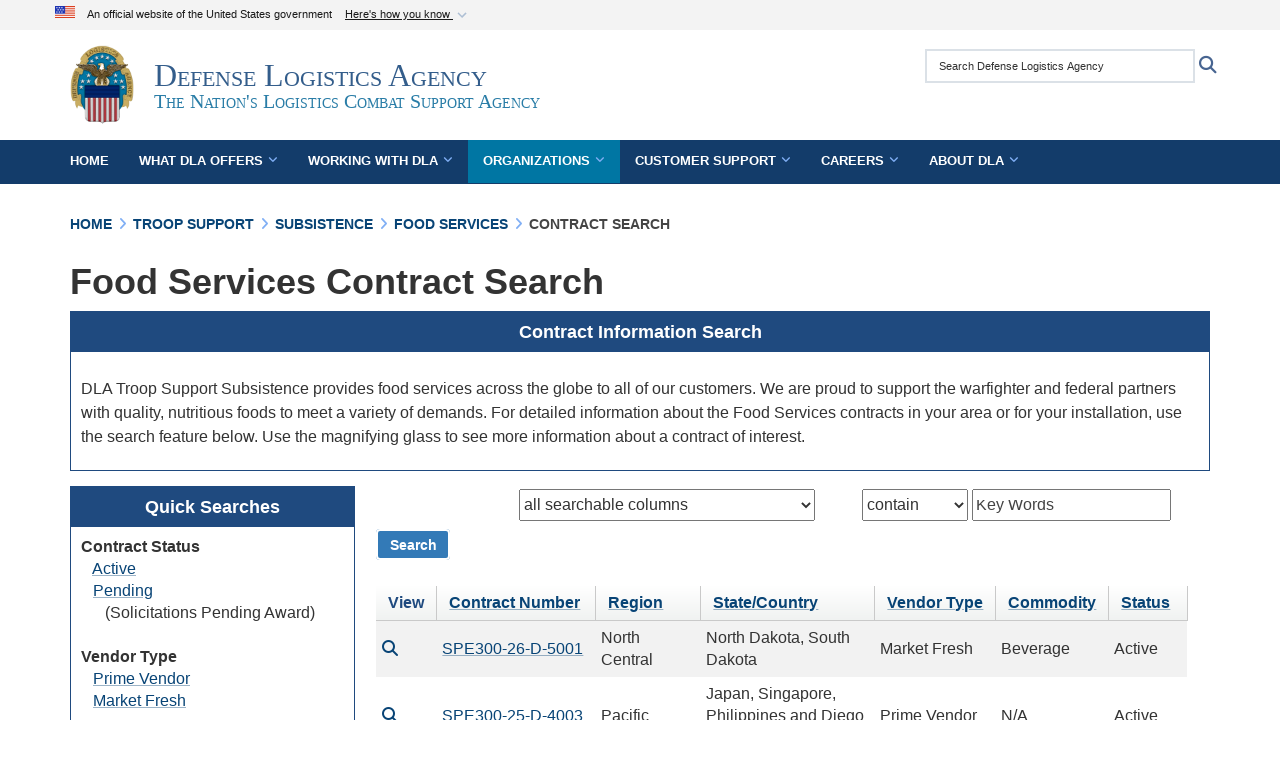

--- FILE ---
content_type: text/html; charset=utf-8
request_url: https://www.dla.mil/Troop-Support/Subsistence/Food-Services/Contract-Search/OCONUS/udt_98194_param_detail/300839/udt_98194_param_detail/306691/udt_98194_param_page/8/udt_98194_param_detail/321607/udt_98194_param_detail/301438/udt_98194_param_orderby/Contract_x0020_Number/udt_98194_param_direction/descending/udt_98194_param_page/9/udt_98194_param_detail/301026/
body_size: 17204
content:
<!DOCTYPE html>
<html  lang="en-US">
<head id="Head"><meta content="text/html; charset=UTF-8" http-equiv="Content-Type" />
<meta name="REVISIT-AFTER" content="1 DAYS" />
<meta name="RATING" content="GENERAL" />
<meta name="RESOURCE-TYPE" content="DOCUMENT" />
<meta content="text/javascript" http-equiv="Content-Script-Type" />
<meta content="text/css" http-equiv="Content-Style-Type" />
<script src="/Portals/104/nav-portal.js"></script>
<title>
	DLA Food Services Contract Search
</title><meta id="MetaDescription" name="description" content="DLA Troop Support Subsistence provides food services across the globe to all of our customers. We are proud to support the warfighter and federal partners with quality, nutritious foods to meet a variety of demands." /><meta id="MetaKeywords" name="keywords" content="dla, defense logistics agency, logistics, defense, dod, department of defense, combat logistics, acquisition, technical services, support, troop support, subsistence, food services, food, contracts, CONUS, OCONUS" /><meta id="MetaRobots" name="robots" content="INDEX, FOLLOW" /><link href="/Resources/Shared/stylesheets/dnndefault/7.0.0/default.css?cdv=3232" type="text/css" rel="stylesheet"/><link href="/DesktopModules/HotInfo/module.css?cdv=3232" type="text/css" rel="stylesheet"/><link href="/DesktopModules/HTML/module.css?cdv=3232" type="text/css" rel="stylesheet"/><link href="/DesktopModules/UserDefinedTable/module.css?cdv=3232" type="text/css" rel="stylesheet"/><link href="/Desktopmodules/SharedLibrary/Plugins/Bootstrap/css/bootstrap.min.css?cdv=3232" type="text/css" rel="stylesheet"/><link href="/Portals/_default/skins/dod2/skin.css?cdv=3232" type="text/css" rel="stylesheet"/><link href="/Portals/_default/Containers/DOD2/container.css?cdv=3232" type="text/css" rel="stylesheet"/><link href="/Portals/104/portal.css?cdv=3232" type="text/css" rel="stylesheet"/><link href="/Portals/_default/skins/dod2/assets/dist/css/full-width-centered.min.css?cdv=3232" type="text/css" rel="stylesheet"/><link href="/Desktopmodules/SharedLibrary/Plugins/SocialIcons/css/fa-social-icons.css?cdv=3232" type="text/css" rel="stylesheet"/><link href="/Desktopmodules/SharedLibrary/Plugins/Skin/SkipNav/css/skipnav.css?cdv=3232" type="text/css" rel="stylesheet"/><link href="/DesktopModules/SharedLibrary/ValidatedPlugins/aos/aos.css?cdv=3232" type="text/css" rel="stylesheet"/><link href="/Desktopmodules/SharedLibrary/ValidatedPlugins/font-awesome6/css/all.min.css?cdv=3232" type="text/css" rel="stylesheet"/><link href="/Desktopmodules/SharedLibrary/ValidatedPlugins/font-awesome6/css/v4-shims.min.css?cdv=3232" type="text/css" rel="stylesheet"/><script src="/Resources/libraries/jQuery/03_07_01/jquery.js?cdv=3232" type="text/javascript"></script><script src="/Resources/libraries/jQuery-Migrate/03_04_01/jquery-migrate.js?cdv=3232" type="text/javascript"></script><script src="/Resources/libraries/jQuery-UI/01_13_03/jquery-ui.min.js?cdv=3232" type="text/javascript"></script><script src="/Resources/libraries/HoverIntent/01_10_01/jquery.hoverIntent.min.js?cdv=3232" type="text/javascript"></script><link id="RobotoSlab" rel="stylesheet" type="text/css" href="https://fonts.googleapis.com/css?family=Open+Sans|Roboto+Slab" /><link rel='icon' href='/Portals/104/dla-favicon.ico?ver=cs46UKvKBpw_UWvF-4kFEw%3d%3d' type='image/x-icon' /><meta name='host' content='DMA Public Web' /><meta name='contact' content='dma.WebSD@mail.mil' /><link rel="stylesheet" type="text/css" href="/DesktopModules/SharedLibrary/Controls/Banner/CSS/usa-banner.css" /><script  src="/Desktopmodules/SharedLibrary/Plugins/GoogleAnalytics/Universal-Federated-Analytics-8.7.js?agency=DOD&subagency=DLA&sitetopic=dma.web&dclink=true"  id="_fed_an_ua_tag" ></script><style type="text/css">/*Start Dynamic Skin Css*/
.skin-header-background { background-image: url('/Portals/_default/skins/dod2/resources/img/header-back.png') !important; }
.skin-header-background { background-color: rgb(255, 255, 255) !important; }
.base-container.block-title .title  { background-color: rgb(255, 255, 255); }
.skin-footer-background { background-image: url('/Portals/_default/skins/dod2/resources/img/footer-back.png') !important; }
</style><meta name="viewport" content="width=device-width,initial-scale=1" /></head>
<body id="Body">

    <form method="post" action="/Troop-Support/Subsistence/Food-Services/Contract-Search/OCONUS/udt_98194_param_detail/300839/udt_98194_param_detail/306691/udt_98194_param_page/8/udt_98194_param_detail/321607/udt_98194_param_detail/301438/udt_98194_param_orderby/Contract_x0020_Number/udt_98194_param_direction/descending/udt_98194_param_page/9/udt_98194_param_detail/301026/" id="Form" enctype="multipart/form-data">
<div class="aspNetHidden">
<input type="hidden" name="__EVENTTARGET" id="__EVENTTARGET" value="" />
<input type="hidden" name="__EVENTARGUMENT" id="__EVENTARGUMENT" value="" />
<input type="hidden" name="__VIEWSTATE" id="__VIEWSTATE" value="wExOzzDdzkCz1rc2/hUns98RhwEU8fUoKh/0N831U8plwY0nFSQ3pRW5+kfpXNsYEmiqHydxG96rgID+w4KoWtFy4rtpx9PlZbTb2RiZw1Qik8fRSn7Myxi4diMM22HCEtv+/hL10DWgeq5V+rNvj52tJLwqxxMXWYJSofeQ5QEFzGLE80BudY8hCA5EJWvaUTsrSQV6vulGdkixaIKi9VC8VKaR2Lwq3a2MnFuINL4NVEwpa2HiNayyXtCNEJs9EEZSlfgEWs97AXQZ/nF3/2LrVl0hSQpkW7KrRIHTTUl/EVPxEt4lu50czUDceNgP7UCZ9P6KYDHjcDQsAnKWPzA1SfCfCeyS2PoKFSlOT/qsad4ruvQEOQ27byLk1vivSPcm3sjAK+66GiYm/8gVNA1DjMR9IhIueHmhblrOO8YWyPcapApg7Xz3oEzLWiMxnJ8czb3TPn4yRTeIffZFVkchyAbKFVrFTjZhJICeAjtkfBT2ChkY8sLWFiWpUb+QjojFBZBpJoGCJmqdYensWS9761zHzz/54nuI7EdGIgvPvhewQQb+fiE+v7Sr9cPrU+Nfu9p/t3T/8f1ZlYF4+Cm0t3oLsneW8oQs6ORz7/m8K4vCH4f1iR368H7Zal8BM6QI0FjDo6AO3CVbEO6UBqARq9ht/XFukNwyMatqj3uax1eJ1EX8lYrBYgMV0af9o5cm13HL4mmrkTSir+BHSY1wMMXiBCAVfxFaMujYBgpwZFPJHxfq2S1dJ6FFzF4FIXsL+jxLPI3arKwdrflF14pzQ1mgZwkHkAVwSDaliRyU3tEDPOLoP7d/9g9jnWoVOjYtFzUbL6gnn5tCrhHCGcYL0xtigion7K4+o3UoUFSamQOgcZmD0eKXHzLkJroxCHcX/We4FK2dbhmtbQ651+EA9nZvqOCwKfKeHwg0rYo1y6Uv6Ily14N4SDDMoKWFBg/J+H8dPgplcumWPDGnaCoekpom5v5rzPWJ9BuoTSEdH6CLMxBJcBTs/PErTuFHS4ECw1NuvSgU6TVlrgiF/0xItf6QI59KHHW2raN23kPQnsfoSuHj7NtSgdkdNcR+w7L/CafotwzlAw48zdiQzFnTaU5ijgkj+4pNofntOhR4gA7ko9IPDUCKgrELWO77OmRky1ET4VRBn61yUJL65/nGXiGWJqfQm5pnrs3Al0EYY2hebLt+XQSTK5mO6Y0iy5LqtZTdqcaWcmzXkfn6FPqbegJg8A/hUidrytwDIPOswXDCBGDoVjDCRXYYMBDuTwehoovdOH2o8QA26qPnEEemMFF9nNkHLVDD6ap/qhNcz4vPgXf8fY3Jagn1765KsBe71P9x4vwfkQA1yCAaCWgxR6PvX6/BDBSQ0wHatBR0QemSR75HZoP6jFk2BVR4oPlOpr3fnPHKutsbK0R3GsW4AkOC8PV7AquYQwER3eVri5JbP7j4hV3hvHWFa6YG87lQWNy2l1b2EOez2dqrGPpmdSBD5fosefvG9zqgjiGypC25lbhWPszn699JfsD087TN62NadSj/+J3DL14E1RcMPD3qR0HHCkEiHA9dyZ3kJMAQjOUy5YcShNn/AKWGQ0/Z7amLzMwu5XSpeA1ol80dOD20z2+x7gRDe0QJf22r3pZ7wKs00YAuQZWZgr8AGrHi+HSzy4RYydNz7R+Gw0WEIaGWbxz4ySrn1jK1FwMv1p4zaTH8VgP+rL3uMGnceApHK8sk4q4tRFcmOEob0cTCPdgkQaJsFrIr6230z2vuL4mKyUN9rxnCUTFr3TFNcraa/n7ejvVwFrxrkf+29bExtXZD6uKlyTOgTU9G3Vkpy7+qrNcKrPulDmvr2Sbu+4t1ZhgMThv6zC4bbLsposILr9KhMCixI65BULFVUAXtp3cCKz8WYrkizrikQ2QmxS3IuwbqIXq3c18jhzAj6ciqypCZm6to80iLnKwRz8/nYgqwKOVUk5FVnHZG2OuYcAl8RGBJPIVr0rDyK1AFwT7H/x+8qjtoHvYkiwWcvuT2mb4dUdbUuAcHoSUS0rxEN+vUncsBobbcu7TOyv5CQoGHGa8wl3cmhi/3OQBd+EswzqlkhIO1x5RbwzRFNigY+CZiOiwkSnQcZLNq1RTW+vuIcvPp255pQH3pKyolLYtD8I4/jnIZojLxRwwMuWv9lJbIDtyBCooOB1OS+WnQoCmASVrriCs1k7NKXJWFjakjzzcV01tgib1Nm/[base64]/ru1nbkeKtxubOCRC+hvCrYxch9EO6AU1VfXd6+DvKYyj8jjrYN6D6/NjQ9nSyVnhvCpkXjdpjAb1r0SjokeHHN9bGuIBLBEg/vh2IvvuFjOyrtmAYTDL/0Pn/XFCKosrOL8ksM3mhYG3kjCt7F/UvzXko0KmuNMwTSo0uU4nFFf4DfbweBrbH3bhs1I80gV71YTEG3BlafhlBnmuZbgyYdsg0LmyglhP2ejDKtL69zN+lawOswuk/RYyjq0iVcutMP2bhhGzwqk+2qK9PMqi4jOb/hoZOCCHHLtH36C8/sQfkyWJJBBrQJXxa33U2PNffNGqa1RGkucxEr2hgKxu3Ig5TtojM76ZGk+6vSZbtuZDSGe/jzNFPR6TdNjTZK8ob0pJc2bDZ/A3GdgWo4AdT2JDLk1P6rwMdHLjLMZr/CbyuLywJYSruzJWQmjv9lUjrFR4VFuLHCXjwn9Dbajf5rD1v3dq/iu2cQuFlwH04fJE64M7X04qB2y9/C0PqnLoTA3nLPhyutOFZvlEVSS1xPPVOewU0tGvSIWMWg8AbiyZtv/ubS0ZiTm3OLlm5z6z48ria+iSNjxE26d+Xsggq4HrWzsNkR5TCHQStnB9bq4nrcYT/DpGDBnm3l707IB5MKCcUSmypAe+R3Jg8pgyKweF+tdJZxUauTkdyOfvHiii6Syb5c84uXaPb6jmQ0NYKxZfmEP0MvuZy/ggGlLgUYlIq4Wy8ht3zvGeWPMBhL8NMIJAfWw399ZbEWvebeYvr1lUlosYX6Ys4Lklu5RtlY0kdvx52D+cyHSNUEjoM+ATOFCb6jSkZ51gNvx4zysspeXdAkiEu7OIu5SRE5Mcmva4V214MnPOlO+rr0EBayeoGtyorboj0zmSonjODM3CSkVxg/[base64]/u9BdKRe+dUDWP6cl7P6gYoKhlNG3/ui3VVvcgn9Sk8ueIX1KE/rKIGIHmwzUcY3QQg30y9YL9nG5Di1qk2lbIhuFu5JQ8IHe9U5YUCQEcunJmvnSF9OJP6xquxVWyGt1scqKdH4bqdlA9MfwqnUNgprCaNX9WnOJqr+VfWLAZnqG4EGUd3oFm/y+F8h4R5TUVeykywvM1waZPbHGKkSnbDTADGiwjzKxh8U+b7rkY07P+eV5wplEByFWg4QC7234Ob4sO2rj/CK2U4eZlhA8VEjrHcGF5KARGe+IMI71WCtT5DudANykD35vw/zJakkRrneeCv2eYuWqWvPtQiuNvQOyeFOuD54ShpjHJqGhtH+S+eS/KrCDIqv9JJaZEK6ar8z4oL0NGOesuNOK+BHSTJaY9407etj/nrP3srEwqVD5WWzzP6KUHTP8RKAigaubeZ6gx7rLGh6ZHThemt/8DtWLl70QC1Cwnm9cI8aaKCVTUVLO0BOqyt2GYSnFA20xVA1Krsb9NhHBmmSDkRS3iiAWFOpfsAlnOucaiYRJcIOC4yAN9aEJERa9Kt0qpoQoWyZ0OVhkaPfIryb7RriMx4mnSN/an2reKJqPvF23EwvuEwJ3Eln0zvpggCC1SbajFXJU4uwX5u4Pk4Xut7iEU+RK1E9UHtRvjT+DRjLe4nBhgPy0da7oYJkXDWXxdTJunI6WNK+DHjjte/gHkfQEF8qKAxBoNWWWdjrhXSQd78wZ+U8k2wuWFm87riyntG85aJQSEsxhlN4oQ5ZBMX5+HgQdkX662Ar6ldqiHrlEdujyelf0pZkPgMYkxxu9CGQHVB6bQ+CujrgcJSUwnYpATb8BRUdcQxSUl7VtvBUSf6/8IIDgZGolVi6/RQlGmPHkat4LKzIGKYrXjkeWqImwVn90OEaNqCuGSwI+8jziOLkOf4/HvrA9RC2YXtKguJpzHb/[base64]/2cX4xNnxX9ZCNI5KydAdcuglbIRyVTAhTbjxo+543T29qtRkJPZum+Um2zjrE48d9c3Rn8L1j+qxAX4St/jIR0YJSo6Ts/bfy0p/zfb3B1w5LCgsjWZ83rq9ZI+eTeHLZuSrFkFI=" />
</div>

<script type="text/javascript">
//<![CDATA[
var theForm = document.forms['Form'];
if (!theForm) {
    theForm = document.Form;
}
function __doPostBack(eventTarget, eventArgument) {
    if (!theForm.onsubmit || (theForm.onsubmit() != false)) {
        theForm.__EVENTTARGET.value = eventTarget;
        theForm.__EVENTARGUMENT.value = eventArgument;
        theForm.submit();
    }
}
//]]>
</script>


<script src="/WebResource.axd?d=pynGkmcFUV1pswBILeESv_91IpEyaU3xMdWwhFdAnPR3nB6bR1eh97lRPJI1&amp;t=638901627720898773" type="text/javascript"></script>


<script src="/ScriptResource.axd?d=NJmAwtEo3Ip9scJEP8y_hpb54pqFC3jsQli8UE1yQCrVaLglUP5MbKgfIIjJv3wicfaooq36BSZ3CCyUXy-aMXZh2qNoBNx8nSOAICspgcRvADtMfFRYSznRHmPbBLvsFBwY1g2&amp;t=32e5dfca" type="text/javascript"></script>
<script src="/ScriptResource.axd?d=dwY9oWetJoJlayDaFM32DTUrSd0WVSCD1Vt0pkCmaa-1r6m262SS9JLB28eMHNQoRArrTNWfoUBVeEJO6mWX-8fIiN5ijp9LzQj4Lydm79KmmGQx0T726_G7n1MNkhnzZ43o7mbbm398fopY0&amp;t=32e5dfca" type="text/javascript"></script>
<script src="/js/dnn.js" type="text/javascript"></script>
<div class="aspNetHidden">

	<input type="hidden" name="__VIEWSTATEGENERATOR" id="__VIEWSTATEGENERATOR" value="CA0B0334" />
	<input type="hidden" name="__VIEWSTATEENCRYPTED" id="__VIEWSTATEENCRYPTED" value="" />
	<input type="hidden" name="__EVENTVALIDATION" id="__EVENTVALIDATION" value="EUvdb6zxcqs7PH5WnfJrNn+W5ifcNGHvtR0YqO4IRB0EHtB7l0qP8mg3QT0y3vEb5bsIULi44I16JWUqbefSNcbwlQPkfifEBygUqlXojStz0kDMqLiqlOs+BKjYgmYausqYtewsCXoIZ2sXsox+5ejE7y3h0ibLaOKXUxiIZe9sL1ryXB7LqhPBjvSz2tnM/K4mpAJ57Fvb3aRX3OTbzUZ3y0CnDBd0F+8dfT+HgkbVQvdDv3zAdoW3z9lutvJjn921CUZQq5iney5DTEATBG50J4/SMuYGNtt0NtKJKAECFNDjtdKISkiHWsoq/c6iy7EGRnF1F+HokGUTuHlhhme9R6PQ/xZVuY70RQAvAtd4QASKoCMdadx/L7kTb91b04drNMmgCgEpDhMCpm8oWI3rpjtzlqXBUkm7DaevH/JkQ0mwFjlaYJdFBTWDuCnmD2QUEtsiUCRg8Gpp5YYsMW/qQtdfkpFv+0PnSgmpJyd+M+XOlKPA6/DOdAPmW915RxQCqLXWak3UXVVtQdJAFEX/ElzJZTqPJXACWX9dhloPEOO2Um6WsMHatymaRNxvm4HCc1HpuqcQU9yLoCtd14BfS+MMIj6+EL4rHfQpzCf+EcpN+E9DfOq+IPVIgcpKVkbRy5MtLGdgob3NOZmikgiqGHro0b2YzEna2ZJs3rDSf5AwfywOtVkpI4tOy9F0Vj+t5A==" />
</div><script src="/js/dnn.js?cdv=3232" type="text/javascript"></script><script src="/js/dnn.modalpopup.js?cdv=3232" type="text/javascript"></script><script src="/Portals/_default/skins/dod2/resources/js/skin.js?cdv=3232" type="text/javascript"></script><script src="/js/dnncore.js?cdv=3232" type="text/javascript"></script><script src="/Desktopmodules/SharedLibrary/Plugins/Mobile-Detect/mobile-detect.min.js?cdv=3232" type="text/javascript"></script><script src="/DesktopModules/SharedLibrary/ValidatedPlugins/aos/aos.js?cdv=3232" type="text/javascript"></script><script src="/Desktopmodules/SharedLibrary/Plugins/Skin/js/common.js?cdv=3232" type="text/javascript"></script><script src="/Resources/libraries/DnnPlugins/09_13_07/dnn.jquery.js?cdv=3232" type="text/javascript"></script>
<script type="text/javascript">
//<![CDATA[
Sys.WebForms.PageRequestManager._initialize('ScriptManager', 'Form', [], [], [], 3600, '');
//]]>
</script>

        
        
        



<!--CDF(Javascript|/Portals/_default/skins/dod2/resources/js/skin.js?cdv=3232|DnnBodyProvider|100)-->
<!--CDF(Css|/Portals/_default/skins/dod2/assets/dist/css/full-width-centered.min.css?cdv=3232|DnnPageHeaderProvider|100)-->


<script type="text/javascript">
$('#personaBar-iframe').load(function() {$('#personaBar-iframe').contents().find("head").append($("<style type='text/css'>.personabar .personabarLogo {}</style>")); });
</script>
<div id="dnn_ctl07_header_banner_container" class="header_banner_container">
    <span class="header_banner_inner">
        <div class="header_banner_flag">
            An official website of the United States government 
        <div class="header_banner_accordion" tabindex="0" role="button" aria-expanded="false"><u>Here's how you know 
        <span class="expand-more-container"><svg xmlns="http://www.w3.org/2000/svg" height="24" viewBox="0 0 24 24" width="24">
                <path d="M0 0h24v24H0z" fill="none" />
                <path class="expand-more" d="M16.59 8.59L12 13.17 7.41 8.59 6 10l6 6 6-6z" />
            </svg></span></u></div>
        </div>
        <div class="header_banner_panel" style="">
            <div class="header_banner_panel_item">
                <span class="header_banner_dotgov"></span>
                <div id="dnn_ctl07_bannerContentLeft" class="header_banner_content"><p class="banner-contentLeft-text"><strong> Official websites use .mil </strong></p>A <strong>.mil</strong> website belongs to an official U.S. Department of Defense organization in the United States.</div>
            </div>
            <div class="header_banner_panel_item https">
                <span class="header_banner_https"></span>
                <div id="dnn_ctl07_bannerContentRight" class="header_banner_content"><p class="banner-contentRight-text"><strong>Secure .mil websites use HTTPS</strong></p><div> A <strong>lock (<span class='header_banner_icon_lock'><svg xmlns = 'http://www.w3.org/2000/svg' width='52' height='64' viewBox='0 0 52 64'><title>lock </title><path class='icon_lock' fill-rule='evenodd' d='M26 0c10.493 0 19 8.507 19 19v9h3a4 4 0 0 1 4 4v28a4 4 0 0 1-4 4H4a4 4 0 0 1-4-4V32a4 4 0 0 1 4-4h3v-9C7 8.507 15.507 0 26 0zm0 8c-5.979 0-10.843 4.77-10.996 10.712L15 19v9h22v-9c0-6.075-4.925-11-11-11z' /> </svg></span>)</strong> or <strong> https://</strong> means you’ve safely connected to the .mil website. Share sensitive information only on official, secure websites.</div></div>
            </div>

        </div>
    </span>
</div><style> .header_banner_container{ background-color: #f0f0f0; color: #000000; } .icon_lock { fill: #000000;} .header_banner_container .header_banner_content .banner-contentLeft-text, .header_banner_container .header_banner_content .banner-contentRight-text { color: #000000;} .header_banner_container .header_banner_accordion { color: #0071BC; } </style>
<script type="text/javascript">

jQuery(document).ready(function() {
initializeSkin();
});

</script>

<script type="text/javascript">
var skinvars = {"SiteName":"Defense Logistics Agency","SiteShortName":"Defense Logistics Agency","SiteSubTitle":"The Nation\u0027s Logistics Combat Support Agency","aid":"defense-logistics-agency","IsSecureConnection":true,"IsBackEnd":false,"DisableShrink":false,"IsAuthenticated":false,"SearchDomain":"search.usa.gov","SiteUrl":"https://www.dla.mil/","LastLogin":null,"IsLastLoginFail":false,"IncludePiwik":false,"PiwikSiteID":-1,"SocialLinks":{"Facebook":{"Url":"http://www.facebook.com/dla.mil","Window":"_blank","Relationship":"noopener"},"Twitter":{"Url":"https://twitter.com/DLAMIL","Window":"_blank","Relationship":"noopener"},"YouTube":{"Url":"https://www.youtube.com/user/dodlogisticsagency","Window":"_blank","Relationship":"noopener"},"Flickr":{"Url":"http://www.flickr.com/photos/dlamil","Window":"_blank","Relationship":"noopener"},"Pintrest":{"Url":"","Window":"","Relationship":""},"Instagram":{"Url":"https://www.instagram.com/defenselogisticsagency/","Window":"_blank","Relationship":"noopener"},"Blog":{"Url":"","Window":"","Relationship":""},"RSS":{"Url":"","Window":"","Relationship":""},"Podcast":{"Url":"","Window":"","Relationship":""},"Email":{"Url":"","Window":"","Relationship":""},"LinkedIn":{"Url":"https://www.linkedin.com/company/defense-logistics-agency","Window":"_blank","Relationship":"noopener"},"Snapchat":{"Url":"","Window":"","Relationship":""}},"SiteLinks":null,"LogoffTimeout":10500000,"SiteAltLogoText":"Defense Logistics Agency Banner - The Nation\u0027s Logistics Combat Support Agency"};
</script>
<script type="application/ld+json">{"@context":"http://schema.org","@type":"Organization","logo":"https://www.dla.mil/Portals/104/DLAEmblemWebsiteHeader.png?ver=MIiZY9dPnA2tT3Kq0IqG5A%3d%3d","name":"Defense Logistics Agency","url":"https://www.dla.mil/","sameAs":["http://www.facebook.com/dla.mil","https://twitter.com/DLAMIL","https://www.instagram.com/defenselogisticsagency/","https://www.youtube.com/user/dodlogisticsagency"]}</script>



<div class="dma-full-width-centered v2-template  ">
    

<div id="skip-link-holder"><a id="skip-link" href="#skip-target">Skip to main content (Press Enter).</a></div>
<header id="main-header" role="banner">
    <div class="skin-header skin-header-background">
        <div class="container">
            <div class="skin-header-left">
                <button type="button" class="navbar-toggle pull-left skin-nav-toggle" data-toggle="collapse" data-target=".navbar-collapse">
                    <span class="sr-only">Toggle navigation</span>
                    <span class="fa fa-bars"></span>
                </button>
                <div class="skin-logo">
                    <a href="https://www.dla.mil/" rel="" target="">
                        <img src="/Portals/104/DLAEmblemWebsiteHeader.png?ver=MIiZY9dPnA2tT3Kq0IqG5A%3d%3d" alt="Home Logo: Defense Logistics Agency Banner - The Nation's Logistics Combat Support Agency" title="Defense Logistics Agency Banner - The Nation's Logistics Combat Support Agency" class="img-responsive" /></a>
                </div>
                <div class="skin-title">
                    <div class="hidden-xs">
                        
                        <span class="title-text withsub">Defense Logistics Agency</span>
                        <span class="subtitle-text">The Nation's Logistics Combat Support Agency</span>
                        
                    </div>
                    <div class="visible-xs title-text">
                        DLA
                    </div>
                </div>
            </div>
            <div class="skin-header-right">
                <div class="skin-search">
                    <div class="mobile-search visible-xs pull-right" hidden>
                        <a class="mobile-search-link" href="#" title="Search"><span class="search-icon fa closed fa-lg"></span>
                            <span class="sr-only">Search</span>
                        </a>
                        <div class="mobile-search-popup">
                            <label for="mobileSearch" class="visuallyhidden">Search Defense Logistics Agency: </label>
                            <input type="text" name="mobileSearch" class="skin-search-input usagov-search-autocomplete" maxlength="255" aria-label="Search Defense Logistics Agency" />
                            <a class="skin-search-go" href="#" title="Search"><span class="fa fa-search fa-inverse fa-lg"></span>
                                <span class="sr-only">Search</span>
                            </a>
                        </div>
                    </div>
                    <div class="desktop-search hidden-xs">
                        <label for="desktopSearch" class="visuallyhidden">Search Defense Logistics Agency: </label>
                        <input type="text" name="desktopSearch" class="skin-search-input usagov-search-autocomplete" maxlength="255" aria-label="Search Defense Logistics Agency" />
                        <a class="skin-search-go" href="#" title="Search"><span class="fa fa-search fa-lg"></span>
                            <span class="sr-only">Search</span>
                        </a>
                        
                        
                    </div>
                </div>
            </div>
        </div>
    </div>
    <div class="navbar-collapse nav-main-collapse collapse otnav nopad">
        <div class="nopad menu container new-menu" data-autoexpand="false">
            <nav class="nav-main" role="application">
<ul class="nav nav-main" id="main-nav">
	
    <li class=" top-level ">
    
        <a href="https://www.dla.mil/" >Home
		</a>
    
    </li>

    <li class="dropdown  top-level ">
    
        <a href="https://www.dla.mil/What-DLA-Offers/" aria-expanded="false">What DLA Offers<span class="fa fa-sm fa-angle-down"></span>
		</a>
    
        <ul class="dropdown-menu">
        
    <li class=" dm  ">
        
			<a href="https://www.dla.mil/What-DLA-Offers/Excess-Property-Disposal/"  style="display:flex;align-items:center" >Excess Property Disposal
            </a>
        
    </li>

    <li class=" dm  ">
        
			<a href="https://www.dla.mil/Document-Services/"  style="display:flex;align-items:center" >Document Services
            </a>
        
    </li>

    <li class=" dm  ">
        
			<a href="https://www.dla.mil/What-DLA-Offers/Products/"  style="display:flex;align-items:center" >Products
            </a>
        
    </li>

    <li class=" dm  ">
        
			<a href="https://www.dla.mil/What-DLA-Offers/Services/"  style="display:flex;align-items:center" >Services
            </a>
        
    </li>

    <li class=" dm  ">
        
			<a href="https://www.dla.mil/What-DLA-Offers/Programs/"  style="display:flex;align-items:center" >Programs
            </a>
        
    </li>

        </ul>
    
    </li>

    <li class="dropdown  top-level ">
    
        <a href="https://www.dla.mil/Working-With-DLA/" aria-expanded="false">Working With DLA<span class="fa fa-sm fa-angle-down"></span>
		</a>
    
        <ul class="dropdown-menu">
        
    <li class=" dm  ">
        
			<a href="https://www.dla.mil/Working-With-DLA/Applications/"  style="display:flex;align-items:center" >Applications
            </a>
        
    </li>

    <li class=" dm  ">
        
			<a href="https://www.dla.mil/Vendor-Information-Hub/"  style="display:flex;align-items:center" >Vendor Information Hub
            </a>
        
    </li>

    <li class=" dm  ">
        
			<a href="https://www.dla.mil/Small-Business/"  style="display:flex;align-items:center" >Small Business
            </a>
        
    </li>

    <li class=" dm  ">
        
			<a href="https://www.dla.mil/Working-With-DLA/Federal-and-International-Cataloging//"  style="display:flex;align-items:center" >Federal and International Cataloging
            </a>
        
    </li>

    <li class=" dm  ">
        
			<a href="https://www.dla.mil/Defense-Data-Standards/"  style="display:flex;align-items:center" >Defense Data Standards
            </a>
        
    </li>

    <li class=" dm  ">
        
			<a href="https://www.dla.mil/Working-With-DLA/Events/"  style="display:flex;align-items:center" >Events
            </a>
        
    </li>

    <li class=" dm  ">
        
			<a href="https://www.dla.mil/Acquisition/Policy-and-Directives/"  style="display:flex;align-items:center" >Procurement Policies
            </a>
        
    </li>

    <li class=" dm  ">
        
			<a href="https://www.dla.mil/Working-With-DLA/Government-Programs/"  style="display:flex;align-items:center" >Government Programs
            </a>
        
    </li>

    <li class=" dm  ">
        
			<a href="https://www.dla.mil/Working-With-DLA/Forms/"  style="display:flex;align-items:center" >Forms
            </a>
        
    </li>

        </ul>
    
    </li>

    <li class="dropdown  top-level ">
    
        <a href="https://www.dla.mil/Organizations/" aria-expanded="false">Organizations<span class="fa fa-sm fa-angle-down"></span>
		</a>
    
        <ul class="dropdown-menu">
        
    <li class=" dm  ">
        
			<a href="https://www.dla.mil/Headquarters/"  style="display:flex;align-items:center" >DLA Headquarters
            </a>
        
    </li>

    <li class=" dm  ">
        
			<a href="https://www.dla.mil/Disposition-Services/"  style="display:flex;align-items:center" >DLA Disposition Services
            </a>
        
    </li>

    <li class=" dm  ">
        
			<a href="https://www.dla.mil/Distribution/"  style="display:flex;align-items:center" >DLA Distribution
            </a>
        
    </li>

    <li class=" dm  ">
        
			<a href="https://www.dla.mil/Energy/"  style="display:flex;align-items:center" >DLA Energy
            </a>
        
    </li>

    <li class=" dm  ">
        
			<a href="https://www.dla.mil/Troop-Support/"  style="display:flex;align-items:center" >DLA Troop Support
            </a>
        
    </li>

    <li class=" dm dropdown ">
        
			<a href="https://www.dla.mil/Weapons-Support/"  style="display:flex;align-items:center" aria-expanded="false">DLA Weapons Support<span class="fa fa-sm fa-angle-right" style="margin-left:20px"></span>
            </a>
        
        <ul  class="dropdown-menu">
        
    <li class=" dm  ">
        
			<a href="https://www.dla.mil/Land-and-Maritime/"  style="display:flex;align-items:center" >Weapons Support (Columbus)
            </a>
        
    </li>

    <li class=" dm  ">
        
			<a href="https://www.dla.mil/Aviation/"  style="display:flex;align-items:center" >Weapons Support (Richmond)
            </a>
        
    </li>

        </ul>
    
    </li>

    <li class=" dm  ">
        
			<a href="https://www.dla.mil/CENTCOM-SOCOM/"  style="display:flex;align-items:center" >DLA CENTCOM &amp; SOCOM
            </a>
        
    </li>

    <li class=" dm  ">
        
			<a href="https://www.dla.mil/Europe-and-Africa/"  style="display:flex;align-items:center" >DLA Europe &amp; Africa
            </a>
        
    </li>

    <li class=" dm  ">
        
			<a href="https://www.dla.mil/Pacific/"  style="display:flex;align-items:center" >DLA Indo-Pacific
            </a>
        
    </li>

        </ul>
    
    </li>

    <li class="dropdown  top-level ">
    
        <a href="https://www.dla.mil/Customer-Support/" aria-expanded="false">Customer Support<span class="fa fa-sm fa-angle-down"></span>
		</a>
    
        <ul class="dropdown-menu">
        
    <li class=" dm  ">
        
			<a href="https://www.dla.mil/Customer-Support/Self-Help-Tools/"  style="display:flex;align-items:center" >Self Help Tools
            </a>
        
    </li>

    <li class=" dm  ">
        
			<a href="https://www.dla.mil/Customer-Support/How-to-Order/"  style="display:flex;align-items:center" >How to Order
            </a>
        
    </li>

    <li class=" dm  ">
        
			<a href="https://www.dla.mil/Customer-Support/Find-Your-Order/"  style="display:flex;align-items:center" >Find Your Order
            </a>
        
    </li>

    <li class=" dm  ">
        
			<a href="https://www.dla.mil/Customer-Support/Customer-Facing-Offices/"  style="display:flex;align-items:center" >Customer Facing Offices
            </a>
        
    </li>

    <li class=" dm  ">
        
			<a href="https://www.dla.mil/Customer-Support/Training/"  style="display:flex;align-items:center" >Training
            </a>
        
    </li>

    <li class=" dm  ">
        
			<a href="https://www.dla.mil/Customer-Support/Brochures/"  style="display:flex;align-items:center" >Brochures
            </a>
        
    </li>

    <li class=" dm  ">
        
			<a href="https://www.dla.mil/Customer-Support/Warfighter-Support/"  style="display:flex;align-items:center" >Warfighter Support
            </a>
        
    </li>

    <li class=" dm  ">
        
			<a href="https://www.dla.mil/Customer-Support/Customer-Service-Management/"  style="display:flex;align-items:center" >Customer Service Management
            </a>
        
    </li>

    <li class=" dm  ">
        
			<a href="https://www.dla.mil/Customer-Support/CFP-Toolbox/"  style="display:flex;align-items:center" >CFP Toolbox
            </a>
        
    </li>

        </ul>
    
    </li>

    <li class="dropdown  top-level ">
    
        <a href="https://www.dla.mil/Careers/" aria-expanded="false">Careers<span class="fa fa-sm fa-angle-down"></span>
		</a>
    
        <ul class="dropdown-menu">
        
    <li class=" dm  ">
        
			<a href="https://www.dla.mil/Careers/Benefits/"  style="display:flex;align-items:center" >Benefits
            </a>
        
    </li>

    <li class=" dm  ">
        
			<a href="https://www.dla.mil/Careers/How-To-Apply/"  style="display:flex;align-items:center" >How To Apply
            </a>
        
    </li>

    <li class=" dm  ">
        
			<a href="https://www.dla.mil/Careers/Programs/"  style="display:flex;align-items:center" >Programs
            </a>
        
    </li>

    <li class=" dm  ">
        
			<a href="https://www.dla.mil/Careers/PaCE/"  style="display:flex;align-items:center" >PACE
            </a>
        
    </li>

        </ul>
    
    </li>

    <li class="dropdown  top-level ">
    
        <a href="https://www.dla.mil/About-DLA/" aria-expanded="false">About DLA<span class="fa fa-sm fa-angle-down"></span>
		</a>
    
        <ul class="dropdown-menu">
        
    <li class=" dm  ">
        
			<a href="https://www.dla.mil/About-DLA/Contact-Us/"  style="display:flex;align-items:center" >Contact Us
            </a>
        
    </li>

    <li class=" dm  ">
        
			<a href="https://www.dla.mil/About-DLA/Locations/"  style="display:flex;align-items:center" >Locations
            </a>
        
    </li>

    <li class=" dm  ">
        
			<a href="https://www.dla.mil/About-DLA/Leaders/"  style="display:flex;align-items:center" >Leaders
            </a>
        
    </li>

    <li class=" dm  ">
        
			<a href="https://www.dla.mil/About-DLA/News/"  style="display:flex;align-items:center" >News
            </a>
        
    </li>

    <li class=" dm  ">
        
			<a href="https://www.dla.mil/About-DLA/History/"  style="display:flex;align-items:center" >History
            </a>
        
    </li>

    <li class=" dm  ">
        
			<a href="https://www.dla.mil/About-DLA/Media-Gallery/"  style="display:flex;align-items:center" >Media Gallery
            </a>
        
    </li>

    <li class=" dm  ">
        
			<a href="https://www.dla.mil/Info/"  style="display:flex;align-items:center" >DLA Campaigns
            </a>
        
    </li>

        </ul>
    
    </li>

</ul>
</nav>




        </div>
    </div>
</header>
<p id="skip-target-holder"><a id="skip-target" name="skip-target" class="skip" tabindex="-1"></a></p>


    <div id="content" role="main">
        <div class="container-fluid nopad">
            <div class="flex-row flex-row-fw">
                
            </div>
        </div>

        <div class="container">
            <div class="flex-row flex-row-fw">
                
            </div>
            

<div class="skin-breadcrumb-container container-fluid nopad" role="navigation" aria-label="Breadcrumb Navigation">
  <span id="dnn_Breadcrumb_Breadcrumb_lblBreadCrumb" itemprop="breadcrumb" itemscope="" itemtype="https://schema.org/breadcrumb"><span itemscope itemtype="http://schema.org/BreadcrumbList"><span itemprop="itemListElement" itemscope itemtype="http://schema.org/ListItem"><a href="https://www.dla.mil/" class="skin-breadcrumb" itemprop="item" ><span itemprop="name">Home</span></a><meta itemprop="position" content="1" /></span><span class='fa fa-angle-right skin-breadcrumb-separator'></span><span itemprop="itemListElement" itemscope itemtype="http://schema.org/ListItem"><a href="https://www.dla.mil/Troop-Support/" class="skin-breadcrumb" itemprop="item"><span itemprop="name">Troop Support</span></a><meta itemprop="position" content="2" /></span><span class='fa fa-angle-right skin-breadcrumb-separator'></span><span itemprop="itemListElement" itemscope itemtype="http://schema.org/ListItem"><a href="https://www.dla.mil/Troop-Support/Subsistence/" class="skin-breadcrumb" itemprop="item"><span itemprop="name">Subsistence</span></a><meta itemprop="position" content="3" /></span><span class='fa fa-angle-right skin-breadcrumb-separator'></span><span itemprop="itemListElement" itemscope itemtype="http://schema.org/ListItem"><a href="https://www.dla.mil/Troop-Support/Subsistence/Food-Services/" class="skin-breadcrumb" itemprop="item"><span itemprop="name">Food Services</span></a><meta itemprop="position" content="4" /></span><span class='fa fa-angle-right skin-breadcrumb-separator'></span><span itemprop="itemListElement" itemscope itemtype="http://schema.org/ListItem"><a href="https://www.dla.mil/Troop-Support/Subsistence/Food-Services/Contract-Search/" class="skin-breadcrumb" itemprop="item"><span itemprop="name">Contract Search</span></a><meta itemprop="position" content="5" /></span></span></span>
  <script type="text/javascript">
      jQuery(document).ready(function () {
          var lastBreadcrumbItem = jQuery(".skin-breadcrumb-container a").last();
          var breadcrumbSpan = $("<span>").text(lastBreadcrumbItem.text()).addClass(lastBreadcrumbItem.attr("class"));
          lastBreadcrumbItem.replaceWith(breadcrumbSpan);
      });
  </script>
</div>

            <div class="flex-row flex-row-fw">
                <div id="dnn_ContentPane" class="flex-row-col-md backend-cp-collapsible"><div class="DnnModule DnnModule-HotInfo DnnModule-98428"><a name="98428"></a>
<div class="empty-container-no-pad">
    <div id="dnn_ctr98428_ContentPane"><!-- Start_Module_98428 --><div id="dnn_ctr98428_ModuleContent" class="DNNModuleContent ModHotInfoC">
	

<script type="text/javascript">
    $(document).ready(function () {
        var hotinfomodule = $('.DnnModule-98428');
        var modulecheck = $('#dnn_ctr98428_ModuleContent');

        if (modulecheck.find('.hi-outer').length == 0) {
            hotinfomodule.css('display', 'none');
        }
    });
</script>

</div><!-- End_Module_98428 --></div>
    <div class="clearfix"></div>
</div>
</div></div>
            </div>

            <div class="flex-row flex-row-fw">
                
                <div class="flex-row-col-md backend-cp-collapsible flex-row-main">
                    <div class="flex-row flex-row-fw">
                        <div id="dnn_FeaturePane" class="flex-row-col-md backend-cp-collapsible"><div class="DnnModule DnnModule-DNN_HTML DnnModule-98185"><a name="98185"></a><div id="dnn_ctr98185_ContentPane"><!-- Start_Module_98185 --><div id="dnn_ctr98185_ModuleContent" class="DNNModuleContent ModDNNHTMLC">
	<div id="dnn_ctr98185_HtmlModule_lblContent" class="Normal">
		<h1 class="title">Food Services Contract Search</h1>

	</div>

</div><!-- End_Module_98185 --></div>
</div><div class="DnnModule DnnModule-DNN_HTML DnnModule-98186"><a name="98186"></a>
<div class="base-container blue-header2">
    <h2 id="dnn_ctr98186_titleControl" class="title">
        <span id="dnn_ctr98186_dnnTitle_titleLabel" class="Head">Contract Information Search</span>



    </h2>
    <div class="blueheader2wrapper">
        <div id="dnn_ctr98186_ContentPane"><!-- Start_Module_98186 --><div id="dnn_ctr98186_ModuleContent" class="DNNModuleContent ModDNNHTMLC">
	<div id="dnn_ctr98186_HtmlModule_lblContent" class="Normal">
		<p>DLA Troop Support Subsistence provides food services across the globe to all of our customers. We are proud to support the warfighter and federal partners with quality, nutritious foods to meet a variety of demands. For detailed information about the Food Services contracts in your area or for your installation, use the search feature&nbsp;below. Use the magnifying glass to see more information about a contract of interest.</p>

	</div>

</div><!-- End_Module_98186 --></div>
    </div>
</div>
</div></div>

                    </div>
                    <div class="flex-row flex-row-fw">
                        
                        
                    </div>
                    <div class="flex-row flex-row-fw">
                        
                        
                    </div>
                    <div class="flex-row flex-row-fw">
                        
                    </div>
                    <div class="flex-row flex-row-fw">
                        
                        
                        
                    </div>
                    <div class="flex-row flex-row-fw">
                        
                    </div>
                    <div class="flex-row flex-row-fw">
                        
                        
                        
                    </div>
                    <div class="flex-row flex-row-fw">
                        
                    </div>
                    <div class="flex-row flex-row-fw">
                        
                        
                        
                        
                    </div>
                    <div class="flex-row flex-row-fw">
                        
                    </div>
                    <div class="flex-row flex-row-fw">
                        <div id="dnn_CenterPane_FixedFourth1" class="flex-row-col-md-3 backend-cp-fixed"><div class="DnnModule DnnModule-DNN_HTML DnnModule-98187"><a name="98187"></a>
<div class="base-container blue-header2">
    <h2 id="dnn_ctr98187_titleControl" class="title">
        <span id="dnn_ctr98187_dnnTitle_titleLabel" class="Head">Quick Searches</span>



    </h2>
    <div class="blueheader2wrapper">
        <div id="dnn_ctr98187_ContentPane"><!-- Start_Module_98187 --><div id="dnn_ctr98187_ModuleContent" class="DNNModuleContent ModDNNHTMLC">
	<div id="dnn_ctr98187_HtmlModule_lblContent" class="Normal">
		<div><strong>Contract Status</strong></div>

<div>&nbsp; &nbsp;<a href="/TroopSupport/Subsistence/FoodServices/ContractSearch/u98194q/416374697665/u98194c/537461747573/u98194m/contain/">Active</a></div>

<div>&nbsp; &nbsp;<a href="/TroopSupport/Subsistence/FoodServices/ContractSearch/u98194q/50656E64696E67/u98194c/537461747573/u98194m/contain/">Pending</a>&nbsp;</div>

<div>&nbsp; &nbsp; &nbsp; (Solicitations Pending Award)</div>

<div>&nbsp;</div>

<div><strong>Vendor Type</strong></div>

<div>&nbsp; &nbsp;<a href="/TroopSupport/Subsistence/FoodServices/ContractSearch/u98194q/5072696D65/u98194c/56656E646F722054797065/u98194m/contain/">Prime Vendor</a></div>

<div>&nbsp; &nbsp;<a href="/TroopSupport/Subsistence/FoodServices/ContractSearch/u98194q/4D61726B6574/u98194c/56656E646F722054797065/u98194m/contain/">Market Fresh</a></div>

<div>&nbsp;</div>

<div><b>CONUS</b></div>

<ul class="legend">
 <li>&nbsp; &nbsp;<a href="/TroopSupport/Subsistence/FoodServices/ContractSearch/u98194q/434F4E5553/u98194c/434F4E55532F4F434F4E5553/u98194m/equal/">All CONUS</a></li>
 <li><span class="bluedot">&nbsp;</span><a href="/TroopSupport/Subsistence/FoodServices/ContractSearch/u98194q/6E6F7274682065617374/u98194c/526567696F6E/u98194m/equal/">U.S. North East</a></li>
 <li><span class="reddot">&nbsp;</span><a href="/TroopSupport/Subsistence/FoodServices/ContractSearch/u98194q/6E6F7274682063656E7472616C/u98194c/526567696F6E/u98194m/equal/">U.S. North Central</a></li>
 <li><span class="yellowdot">&nbsp;</span><a href="/TroopSupport/Subsistence/FoodServices/ContractSearch/u98194q/6E6F7274682077657374/u98194c/526567696F6E/u98194m/equal/">U.S. North West</a></li>
 <li><span class="greendot">&nbsp;</span><a href="/TroopSupport/Subsistence/FoodServices/ContractSearch/u98194q/736F7574682065617374/u98194c/526567696F6E/u98194m/equal/">U.S. South East</a></li>
 <li><span class="tealdot">&nbsp;</span><a href="/TroopSupport/Subsistence/FoodServices/ContractSearch/u98194q/736F7574682063656E7472616C/u98194c/526567696F6E/u98194m/equal/">U.S. South Central</a></li>
 <li><span class="lightbluedot">&nbsp;</span><a href="/TroopSupport/Subsistence/FoodServices/ContractSearch/u98194q/736F7574682077657374/u98194c/526567696F6E/u98194m/equal/">U.S. South West</a></li>
 <li><span class="graydot">&nbsp;</span><a href="/TroopSupport/Subsistence/FoodServices/ContractSearch/u98194q/59/u98194c/496E636C75646573204E617679205368697073/u98194m/contain/">Navy Ships</a></li>
</ul>

<center><a href="/Portals/104/Images/TroopSupport/Subsistence/FoodServices/Maps/conus-regions-large.jpg" target="_blank" title="View Larger with Titles"><img alt="US Map" src="/portals/104/Images/TroopSupport/Subsistence/FoodServices/Maps/conus-regions-website.jpg" />Click to View Larger</a></center>

<div>&nbsp; &nbsp;</div>

<div><strong>OCONUS</strong></div>

<div>&nbsp; &nbsp; <a href="/TroopSupport/Subsistence/FoodServices/ContractSearch/u98194q/4F434F4E5553/u98194c/434F4E55532F4F434F4E5553/u98194m/equal/">All OCONUS</a>&nbsp; &nbsp;</div>

<ul class="legend">
 <li><span class="bluedot">&nbsp;</span><a href="/TroopSupport/Subsistence/FoodServices/ContractSearch/u98194q/4575726F7065/u98194c/526567696F6E/u98194m/equal/">Europe</a></li>
 <li><span class="greendot">&nbsp;</span><a href="/TroopSupport/Subsistence/FoodServices/ContractSearch/u98194q/4C6174696E/u98194c/526567696F6E/u98194m/contain/">Latin America</a></li>
 <li><span class="reddot">&nbsp;</span><a href="/TroopSupport/Subsistence/FoodServices/ContractSearch/u98194q/4D6964646C65/u98194c/526567696F6E/u98194m/contain/">Middle East</a></li>
 <li><span class="yellowdot">&nbsp;</span><a href="/TroopSupport/Subsistence/FoodServices/ContractSearch/u98194q/50616369666963/u98194c/526567696F6E/u98194m/equal/">Pacific</a></li>
 <li><span class="graydot">&nbsp;</span><a href="/TroopSupport/Subsistence/FoodServices/ContractSearch/u98194q/59/u98194c/496E636C75646573204E617679205368697073/u98194m/contain/">Navy Ships</a></li>
</ul>
<!--
<p><img alt="World Map" src="/portals/104/Images/test/world-map-test.jpg" /></p>
-->

<div>&nbsp;</div>

<div><em>NOTE: For solicitations pending award, the Solicitation Number will display in the &ldquo;Contract Number&rdquo; field until awarded and finalized.</em></div>
<style type="text/css">.legend { list-style: none;padding-left:0px; margin-left:0px;}
    .legend li {padding-left:0px; margin-left:0px;}
    .legend span { border: 1px solid #ccc; float: left; width: 12px; height: 12px; margin-left:10px; margin-right:8px; margin-top: 6px;}

    .legend .greendot { background-color: #9ccb85;}
    .legend .yellowdot { background-color: #ffffbf; }
    .legend .reddot { background-color: #fc9a99;}
  .legend .bluedot { background-color: #4eb2d2;}
  .legend .graydot { background-color: #a8a8a8;}
  .legend .tealdot { background-color: #c2ffe6;}
  .legend .lightbluedot { background-color: #c0ddff;}
</style>

	</div>

</div><!-- End_Module_98187 --></div>
    </div>
</div>
</div></div>
                        <div id="dnn_CenterPane_FixedFourth2" class="flex-row-col-md backend-cp-collapsible"><div class="DnnModule DnnModule-DNN_UserDefinedTable DnnModule-98194"><a name="98194"></a><div id="dnn_ctr98194_ContentPane"><!-- Start_Module_98194 --><style>
@media screen and (min-width: 768px) {
div#dnn_ctr98194_ContentPane{
   width:95%;
   margin-left: auto;
   margin-right: auto;
}
}
</style><div id="dnn_ctr98194_ModuleContent" class="DNNModuleContent ModDNNUserDefinedTableC">
	<div id="dnn_ctr98194_Default_PlaceHolderControl" class="dnnFormAndList"><div id="dnn_ctr98194_Default_List_OuterDiv" class="dnnForm dnnClear">
    <div id="dnn_ctr98194_Default_List_InnerDiv" class="inner-div">
        <div id="dnn_ctr98194_Default_List_panSearch" class="Normal" onkeypress="javascript:return WebForm_FireDefaultButton(event, &#39;dnn_ctr98194_Default_List_cmdSearch&#39;)" style="width:100%;">
		
            <div class="search-panel">
                
                <span class='browse-text'>Browse records in </span><select name="dnn$ctr98194$Default$List$drpSearchableColumns" id="dnn_ctr98194_Default_List_drpSearchableColumns" class="NormalTextBox" aria-label="Search By">
			<option value="allcolumns">all searchable columns</option>
			<option value="Contract Number">Contract Number</option>
			<option value="Contract URL">Contract URL</option>
			<option value="Contract Modifications">Contract Modifications</option>
			<option value="Solicitation Number">Solicitation Number</option>
			<option value="Solicitation URL">Solicitation URL</option>
			<option value="Solicitation Amendments">Solicitation Amendments</option>
			<option value="Contract Type">Contract Type</option>
			<option value="Administrative Catalog Number">Administrative Catalog Number</option>
			<option value="Vendor Name">Vendor Name</option>
			<option value="Vendor City/State">Vendor City/State</option>
			<option value="Vendor CAGE">Vendor CAGE</option>
			<option value="State/Country">State/Country</option>
			<option value="Major Customers">Major Customers</option>
			<option value="Includes Navy Ships">Includes Navy Ships</option>
			<option value="CONUS/OCONUS">CONUS/OCONUS</option>
			<option value="Region">Region</option>
			<option value="Vendor Type">Vendor Type</option>
			<option value="Commodity">Commodity</option>
			<option value="Status">Status</option>
			<option value="Award Date">Award Date</option>
			<option value="Contracting Ordering Period Start Date">Contracting Ordering Period Start Date</option>

		</select><span class='that-text'> that </span><select name="dnn$ctr98194$Default$List$drpSearchMode" id="dnn_ctr98194_Default_List_drpSearchMode" class="NormalTextBox" aria-label="Search Mode">
			<option selected="selected" value="contain">contain</option>
			<option value="startwith">start with</option>
			<option value="endwith">end with</option>
			<option value="equal">are equal to</option>

		</select> <input name="dnn$ctr98194$Default$List$txtSearch" type="text" id="dnn_ctr98194_Default_List_txtSearch" placeholder="Key Words" aria-label="Key Words" />
                &nbsp;&nbsp;
        <a id="dnn_ctr98194_Default_List_cmdSearch" class="CommandButton search-button" href="javascript:__doPostBack(&#39;dnn$ctr98194$Default$List$cmdSearch&#39;,&#39;&#39;)"><span>Search</span></a>&nbsp;&nbsp;
        &nbsp;&nbsp;
        
            </div>
            <br />
            
        
<script type="text/javascript">

jQuery(document).ready(function() {
var prm = Sys.WebForms.PageRequestManager.getInstance();
if (prm){
if(typeof FLInit == 'function'){	prm.add_endRequest(FLInit);
} }
});

</script>

	</div>
        <div class="fnl-responsive-table" id="gridWrapper-98194">
            
        </div>
    </div>
    
    <div class="table-responsive">
  <table class="dnnFormItem">
    <thead>
      <tr class="dnnGridHeader">
        <th>View</th>
        <th>
          <a href="&#xD;&#xA;              /Troop-Support/Subsistence/Food-Services/Contract-Search/udt_98194_param_orderby=Contract_x0020_Number&amp;udt_98194_param_direction=descending">Contract Number</a>
        </th>
        <th>
          <a href="&#xD;&#xA;              /Troop-Support/Subsistence/Food-Services/Contract-Search/udt_98194_param_orderby=Region&amp;udt_98194_param_direction=descending">Region</a>
        </th>
        <th>
          <a href="&#xD;&#xA;              /Troop-Support/Subsistence/Food-Services/Contract-Search/udt_98194_param_orderby=State_x002F_Country&amp;udt_98194_param_direction=descending">State/Country</a>
        </th>
        <th>
          <a href="&#xD;&#xA;              /Troop-Support/Subsistence/Food-Services/Contract-Search/udt_98194_param_orderby=Vendor_x0020_Type&amp;udt_98194_param_direction=descending">Vendor Type</a>
        </th>
        <th>
          <a href="&#xD;&#xA;              /Troop-Support/Subsistence/Food-Services/Contract-Search/udt_98194_param_orderby=Commodity&amp;udt_98194_param_direction=descending">Commodity</a>
        </th>
        <th>
          <a href="&#xD;&#xA;              /Troop-Support/Subsistence/Food-Services/Contract-Search/udt_98194_param_orderby=Status&amp;udt_98194_param_direction=descending">Status</a>
        </th>
      </tr>
    </thead>
    <tr class="dnnGridItem">
      <td width="5%">
        <a class="fa fa-search" style="text-decoration: none;" alt="detail" href="?udt_98194_param_detail=2615110" />
      </td>
      <td width="20%">
        <a href="?udt_98194_param_detail=2615110">SPE300-26-D-5001</a>
      </td>
      <td width="15%">North Central</td>
      <td width="25%">North Dakota, South Dakota</td>
      <td width="15%">Market Fresh</td>
      <td width="10%">Beverage</td>
      <td width="10%">Active</td>
    </tr>
    <tr class="dnnGridItem">
      <td width="5%">
        <a class="fa fa-search" style="text-decoration: none;" alt="detail" href="?udt_98194_param_detail=2620299" />
      </td>
      <td width="20%">
        <a href="?udt_98194_param_detail=2620299">SPE300-25-D-4003</a>
      </td>
      <td width="15%">Pacific</td>
      <td width="25%">Japan, Singapore, Philippines and Diego Garcia</td>
      <td width="15%">Prime Vendor</td>
      <td width="10%">N/A</td>
      <td width="10%">Active</td>
    </tr>
    <tr class="dnnGridItem">
      <td width="5%">
        <a class="fa fa-search" style="text-decoration: none;" alt="detail" href="?udt_98194_param_detail=2603663" />
      </td>
      <td width="20%">
        <a href="?udt_98194_param_detail=2603663">SPE300-25-R-0061</a>
      </td>
      <td width="15%">Pacific</td>
      <td width="25%">Korea</td>
      <td width="15%">Prime Vendor</td>
      <td width="10%">N/A</td>
      <td width="10%">Pending</td>
    </tr>
    <tr class="dnnGridItem">
      <td width="5%">
        <a class="fa fa-search" style="text-decoration: none;" alt="detail" href="?udt_98194_param_detail=2615178" />
      </td>
      <td width="20%">
        <a href="?udt_98194_param_detail=2615178">SPE300-26-D-V001</a>
      </td>
      <td width="15%" />
      <td width="25%">Georgia</td>
      <td width="15%">Market Fresh</td>
      <td width="10%">South East</td>
      <td width="10%">Active</td>
    </tr>
    <tr class="dnnGridItem">
      <td width="5%">
        <a class="fa fa-search" style="text-decoration: none;" alt="detail" href="?udt_98194_param_detail=2161118" />
      </td>
      <td width="20%">
        <a href="?udt_98194_param_detail=2161118">SPE300-23-R-0007</a>
      </td>
      <td width="15%">Middle East</td>
      <td width="25%">Iraq, Jordan, Kuwait, Syria</td>
      <td width="15%">Prime Vendor</td>
      <td width="10%">N/A</td>
      <td width="10%">Pending</td>
    </tr>
    <tr class="dnnGridItem">
      <td width="5%">
        <a class="fa fa-search" style="text-decoration: none;" alt="detail" href="?udt_98194_param_detail=2600296" />
      </td>
      <td width="20%">
        <a href="?udt_98194_param_detail=2600296">SPE300-25-R-0001</a>
      </td>
      <td width="15%">North Central</td>
      <td width="25%">Missouri, Illinois</td>
      <td width="15%">Prime Vendor</td>
      <td width="10%">N/A</td>
      <td width="10%">Pending</td>
    </tr>
    <tr class="dnnGridItem">
      <td width="5%">
        <a class="fa fa-search" style="text-decoration: none;" alt="detail" href="?udt_98194_param_detail=2615111" />
      </td>
      <td width="20%">
        <a href="?udt_98194_param_detail=2615111">SPE300-26-D-W001</a>
      </td>
      <td width="15%">North Central</td>
      <td width="25%">Kansas, Missouri</td>
      <td width="15%">Market Fresh</td>
      <td width="10%">Bakery</td>
      <td width="10%">Pending</td>
    </tr>
    <tr class="dnnGridItem">
      <td width="5%">
        <a class="fa fa-search" style="text-decoration: none;" alt="detail" href="?udt_98194_param_detail=2592574" />
      </td>
      <td width="20%">
        <a href="?udt_98194_param_detail=2592574">SPE300-26-D-5000</a>
      </td>
      <td width="15%">South Central</td>
      <td width="25%">Louisiana</td>
      <td width="15%">Market Fresh</td>
      <td width="10%">Soda</td>
      <td width="10%">Active</td>
    </tr>
    <tr class="dnnGridItem">
      <td width="5%">
        <a class="fa fa-search" style="text-decoration: none;" alt="detail" href="?udt_98194_param_detail=2592572" />
      </td>
      <td width="20%">
        <a href="?udt_98194_param_detail=2592572">SPE300-25-R-0002</a>
      </td>
      <td width="15%">North East</td>
      <td width="25%">Pennsylvania, New Jersey, and Southern New York</td>
      <td width="15%">Prime Vendor</td>
      <td width="10%">N/A</td>
      <td width="10%">Pending</td>
    </tr>
    <tr class="dnnGridItem">
      <td width="5%">
        <a class="fa fa-search" style="text-decoration: none;" alt="detail" href="?udt_98194_param_detail=2602550" />
      </td>
      <td width="20%">
        <a href="?udt_98194_param_detail=2602550">SPE300-25-D-3023</a>
      </td>
      <td width="15%">South East</td>
      <td width="25%">South Carolina</td>
      <td width="15%">Prime Vendor</td>
      <td width="10%">N/A</td>
      <td width="10%">Active</td>
    </tr>
    <tr class="dnnGridItem">
      <td width="5%">
        <a class="fa fa-search" style="text-decoration: none;" alt="detail" href="?udt_98194_param_detail=300753" />
      </td>
      <td width="20%">
        <a href="?udt_98194_param_detail=300753">SPE300-25-D-5009</a>
      </td>
      <td width="15%">North West</td>
      <td width="25%">Utah</td>
      <td width="15%">Market Fresh</td>
      <td width="10%">Beverage</td>
      <td width="10%">Active</td>
    </tr>
    <tr class="dnnGridItem">
      <td width="5%">
        <a class="fa fa-search" style="text-decoration: none;" alt="detail" href="?udt_98194_param_detail=2602549" />
      </td>
      <td width="20%">
        <a href="?udt_98194_param_detail=2602549">SPE300-25-D-S782</a>
      </td>
      <td width="15%">North Central</td>
      <td width="25%">Upper Michigan & Wisconsin</td>
      <td width="15%">Market Fresh</td>
      <td width="10%">Produce</td>
      <td width="10%">Pending</td>
    </tr>
    <tr class="dnnGridItem">
      <td width="5%">
        <a class="fa fa-search" style="text-decoration: none;" alt="detail" href="?udt_98194_param_detail=307819" />
      </td>
      <td width="20%">
        <a href="?udt_98194_param_detail=307819">SPE300-25-D-W018</a>
      </td>
      <td width="15%">South West</td>
      <td width="25%">California (San Diego)</td>
      <td width="15%">Market Fresh</td>
      <td width="10%">Bread</td>
      <td width="10%">Active</td>
    </tr>
    <tr class="dnnGridItem">
      <td width="5%">
        <a class="fa fa-search" style="text-decoration: none;" alt="detail" href="?udt_98194_param_detail=338719" />
      </td>
      <td width="20%">
        <a href="?udt_98194_param_detail=338719">SPE300-25-D-3019</a>
      </td>
      <td width="15%">North Central</td>
      <td width="25%">Montana</td>
      <td width="15%">Prime Vendor</td>
      <td width="10%">N/A</td>
      <td width="10%">Active</td>
    </tr>
    <tr class="dnnGridItem">
      <td width="5%">
        <a class="fa fa-search" style="text-decoration: none;" alt="detail" href="?udt_98194_param_detail=2592573" />
      </td>
      <td width="20%">
        <a href="?udt_98194_param_detail=2592573">SPE300-25-D-3018</a>
      </td>
      <td width="15%">North West</td>
      <td width="25%">Washington (Seattle, WA - Land-Based Customers)</td>
      <td width="15%">Prime Vendor</td>
      <td width="10%">N/A</td>
      <td width="10%">Active</td>
    </tr>
    <tr class="dnnGridItem">
      <td width="5%">
        <a class="fa fa-search" style="text-decoration: none;" alt="detail" href="?udt_98194_param_detail=2586992" />
      </td>
      <td width="20%">
        <a href="?udt_98194_param_detail=2586992">SPE300-25-D-W015</a>
      </td>
      <td width="15%">South Central</td>
      <td width="25%">Oklahoma</td>
      <td width="15%">Market Fresh</td>
      <td width="10%">Bread</td>
      <td width="10%">Active</td>
    </tr>
    <tr class="dnnGridItem">
      <td width="5%">
        <a class="fa fa-search" style="text-decoration: none;" alt="detail" href="?udt_98194_param_detail=323876" />
      </td>
      <td width="20%">
        <a href="?udt_98194_param_detail=323876">SPE300-25-D-S781</a>
      </td>
      <td width="15%">North Cental</td>
      <td width="25%">Minnesota</td>
      <td width="15%">Market Fresh</td>
      <td width="10%">Produce</td>
      <td width="10%">Active</td>
    </tr>
    <tr class="dnnGridItem">
      <td width="5%">
        <a class="fa fa-search" style="text-decoration: none;" alt="detail" href="?udt_98194_param_detail=2586995" />
      </td>
      <td width="20%">
        <a href="?udt_98194_param_detail=2586995">SPE300-25-D-W017</a>
      </td>
      <td width="15%">North East</td>
      <td width="25%">Norfolk, VA</td>
      <td width="15%">Market Fresh</td>
      <td width="10%">Bread</td>
      <td width="10%">Active</td>
    </tr>
    <tr class="dnnGridItem">
      <td width="5%">
        <a class="fa fa-search" style="text-decoration: none;" alt="detail" href="?udt_98194_param_detail=2586994" />
      </td>
      <td width="20%">
        <a href="?udt_98194_param_detail=2586994">SPE300-25-D-W016</a>
      </td>
      <td width="15%">North East</td>
      <td width="25%">Virginia</td>
      <td width="15%">Market Fresh</td>
      <td width="10%">Bread</td>
      <td width="10%">Active</td>
    </tr>
    <tr class="dnnGridItem">
      <td width="5%">
        <a class="fa fa-search" style="text-decoration: none;" alt="detail" href="?udt_98194_param_detail=2157783" />
      </td>
      <td width="20%">
        <a href="?udt_98194_param_detail=2157783">SPE300-25-D-4007</a>
      </td>
      <td width="15%">Pacific</td>
      <td width="25%">Guam</td>
      <td width="15%">Prime Vendor</td>
      <td width="10%">N/A</td>
      <td width="10%">Active</td>
    </tr>
    <tr class="dnnGridItem">
      <td width="5%">
        <a class="fa fa-search" style="text-decoration: none;" alt="detail" href="?udt_98194_param_detail=301428" />
      </td>
      <td width="20%">
        <a href="?udt_98194_param_detail=301428">SPE300-25-D-4006</a>
      </td>
      <td width="15%">Pacific</td>
      <td width="25%">Japan, Singapore, Philippines, Diego Garcia, and Australia</td>
      <td width="15%">Prime Vendor</td>
      <td width="10%">N/A</td>
      <td width="10%">Active</td>
    </tr>
    <tr class="dnnGridItem">
      <td width="5%">
        <a class="fa fa-search" style="text-decoration: none;" alt="detail" href="?udt_98194_param_detail=1601541" />
      </td>
      <td width="20%">
        <a href="?udt_98194_param_detail=1601541">SPE300-24-D-S770</a>
      </td>
      <td width="15%">South East</td>
      <td width="25%">Tennessee</td>
      <td width="15%">Market Fresh</td>
      <td width="10%">Produce</td>
      <td width="10%">Active</td>
    </tr>
    <tr class="dnnGridItem">
      <td width="5%">
        <a class="fa fa-search" style="text-decoration: none;" alt="detail" href="?udt_98194_param_detail=321597" />
      </td>
      <td width="20%">
        <a href="?udt_98194_param_detail=321597">SPE300-25-D-4001</a>
      </td>
      <td width="15%">Pacific</td>
      <td width="25%">Hawaii</td>
      <td width="15%">Prime Vendor</td>
      <td width="10%">N/A</td>
      <td width="10%">Active</td>
    </tr>
    <tr class="dnnGridItem">
      <td width="5%">
        <a class="fa fa-search" style="text-decoration: none;" alt="detail" href="?udt_98194_param_detail=300726" />
      </td>
      <td width="20%">
        <a href="?udt_98194_param_detail=300726">SPE300-25-D-3020</a>
      </td>
      <td width="15%">South East</td>
      <td width="25%">Alabama, Florida (FL Panhandle)</td>
      <td width="15%">Prime Vendor</td>
      <td width="10%">N/A</td>
      <td width="10%">Active</td>
    </tr>
    <tr class="dnnGridItem">
      <td width="5%">
        <a class="fa fa-search" style="text-decoration: none;" alt="detail" href="?udt_98194_param_detail=300795" />
      </td>
      <td width="20%">
        <a href="?udt_98194_param_detail=300795">SPE300-25-D-3008</a>
      </td>
      <td width="15%">South West</td>
      <td width="25%">California (Southern CA)</td>
      <td width="15%">Prime Vendor</td>
      <td width="10%">N/A</td>
      <td width="10%">Active</td>
    </tr>
  </table>
</div>
<table class="table">
  <tr>
    <td class="Normal" align="Left">Page 1  of  17</td>
    <td class="Normal" align="Right">
      <span class="NormalDisabled">First</span>  
  <span class="NormalDisabled">Previous</span>  
  <span class="NormalDisabled">[1]</span> 
  <a href="?udt_98194_param_page=2" class="CommandButton">2</a> 
  <a href="?udt_98194_param_page=3" class="CommandButton">3</a> 
  <a href="?udt_98194_param_page=4" class="CommandButton">4</a> 
  <a href="?udt_98194_param_page=5" class="CommandButton">5</a> 
  <a href="?udt_98194_param_page=6" class="CommandButton">6</a> 
  <a href="?udt_98194_param_page=7" class="CommandButton">7</a> 
  <a href="?udt_98194_param_page=8" class="CommandButton">8</a> 
  <a href="?udt_98194_param_page=9" class="CommandButton">9</a> 
  <a href="?udt_98194_param_page=10" class="CommandButton">10</a> 
  <a href="?udt_98194_param_page=2" class="CommandButton">Next</a>  
  <a href="?udt_98194_param_page=17" class="CommandButton">Last</a>  
  </td>
  </tr>
</table>
    
</div>
<script type="text/javascript">
    $(document).ready(function () {
        $("#gridWrapper-98194").find('th').each(function () {
            if ($(this).hasClass("sorted asc")) {
                $(this).attr("aria-sort", "ascending");
            }
            else if ($(this).hasClass("sorted desc")) {
                $(this).attr("aria-sort", "descending");
            }
            else {
                $(this).attr("aria-sort", "none");
            }
        });
    });
</script>
<style type="text/css">
.dnnGrid .sr-only {
    position:absolute;
    left:-10000px;
    top:auto;
    width:1px;
    height:1px;
    overflow:hidden;
}
</style></div>

</div><!-- End_Module_98194 --></div>
</div></div>
                        
                        
                    </div>
                    <div class="flex-row flex-row-fw">
                        
                    </div>
                </div>
                
            </div>
            
            <div class="flex-row flex-row-fw">
                
            </div>
        </div>

        <div class="container-fluid nopad">
            <div class="flex-row flex-row-fw">
                
            </div>
        </div>
    </div>
    
    <footer role="contentinfo" class="footer-default">
        <div class="skin-footer-background">
            <div class="container">
                <div class="flex-row flex-row-fw">
                    <div class="flex-row-col-md-6 col-footerlinks"">
                        <div class="padded">
                            <div id="dnn_FooterLinks">
                                <div id="dnn_SDFooterLinks_footerlinks" class="skin-footerlinks footlinks">
    <ul class="fleft box"><li class=""><a href="/About-DLA/Contact-Us"><span class="text text-link-25">Contact Us</span></a></li><li class=""><a href="/Site-Index/"><span class="text text-link-26">Site Index</span></a></li><li class=""><a href="/Info/Strategic-Plan"><span class="text text-link-41">Strategic Plan</span></a></li><li class=""><a href="/Inspector-General/Hotline-Form"><span class="text text-link-27">DLA IG Hotline</span></a></li><li class=""><a href="/FOIA"><span class="text text-link-28">FOIA</span></a></li><li class=""><a href="/EEO/Offers/NoFEAR"><span class="text text-link-30">No FEAR Act</span></a></li><li class=""><a href="/EEO/Offers/NoFEAR/#Whistleblower"><span class="text text-link-31">Whistleblower Protection</span></a></li></ul><ul class="fleft box"><li class=""><a href="/Careers"><span class="text text-link-48">DLA Careers</span></a></li><li class=""><a href="/About-DLA/Images"><span class="text text-link-35">Images</span></a></li><li class=""><a href="/About-DLA/webmaster"><span class="text text-link-29">Webmaster</span></a></li><li class=""><a href="/EEO"><span class="text text-link-32">EEO</span></a></li><li class=""><a href="/508"><span class="text text-link-36">Section 508</span></a></li><li class=""><a href="/Public-Affairs"><span class="text text-link-34">Public Affairs</span></a></li><li class=""><a href="/Info/SAPR"><span class="text text-link-33">SAPR</span></a></li></ul><ul class="fleft box"><li class=""><a href="https://www.defense.gov/Legal-Administrative/Links-Disclaimer" target="_blank" rel="noopener noreferrer" aria-label="External Links Disclaimer opens in a new window"><span class="text text-link-43">External Links Disclaimer</span></a></li><li class=""><a href="https://www.defense.gov/Resources/DOD-Information-Quality-Guidelines" target="_blank" rel="noopener noreferrer" aria-label="DOD Information Quality Guidelines opens in a new window"><span class="text text-link-37">DOD Information Quality Guidelines</span></a></li><li class=""><a href="https://www.defense.gov/Legal-Administrative/Privacy-Security" target="_blank" rel="noopener noreferrer" aria-label="Privacy/Security opens in a new window"><span class="text text-link-40">Privacy/Security</span></a></li><li class=""><a href="https://www.usa.gov" target="_blank" rel="noopener noreferrer" aria-label="U S A dot G O V opens in a new window"><span class="text text-link-42">USA.gov</span></a></li><li class=""><a href="https://dodcio.defense.gov/DoD-Web-Policy" target="_blank" rel="noopener noreferrer" aria-label="Department of Defense Web Policy opens in a new window"><span class="text text-link-44">DOD Web Policy</span></a></li><li class=""><a href="https://open.defense.gov" target="_blank" rel="noopener noreferrer" aria-label="DOD Open Government opens in a new window"><span class="text text-link-38">DOD Open Government</span></a></li><li class=""><a href="https://www.esd.whs.mil/DD/plainlanguage" target="_blank" rel="noopener noreferrer" aria-label="Plain Language opens in a new window"><span class="text text-link-39">Plain Language</span></a></li></ul>
    <div style="clear:both;"></div>
</div>


                            </div>
                        </div>
                    </div>
                    <div class="flex-row-col-md-6 col-sociallinks"">
                        <div class="padded">
                            <div id="dnn_SocialLinks_stayconnected" class="skin-social">
    <h3>Stay Connected</h3>
</div>


                        </div>
                    </div>
                </div>
                <div class="flex-row flex-row-fw">
                    <div id="dnn_FooterContentLeftPane" class="flex-row-col-md-8 backend-cp-fixed-always DNNEmptyPane"></div>
                    <div id="dnn_FooterRightPane" class="flex-row-col-md-4 backend-cp-fixed-always DNNEmptyPane"></div>
                </div>
                <div class="flex-row flex-row-fw">
                    <div id="dnn_FooterRowLeft" class="flex-row-col-md-4 backend-cp-fixed-always DNNEmptyPane"></div>
                    <div id="dnn_FooterRowMiddle" class="flex-row-col-md-4 backend-cp-fixed-always DNNEmptyPane"></div>
                    <div id="dnn_FooterRowRight" class="flex-row-col-md-4 backend-cp-fixed-always DNNEmptyPane"></div>
                </div>
                <div class="flex-row flex-row-fw">
                    <div id="dnn_FooterPane" class="flex-row-col-md backend-cp-fixed-always DNNEmptyPane"></div>
                </div>
            </div>
            <div class="container-fluid nopad">
                <div class="flex-row flex-row-fw">
                    
                </div>
            </div>
            

<div class="skin-footer-banner">
      <a id="dnn_FooterBanner_hlDmaLink" class="no-skin-override" rel="noreferrer noopener" href="https://www.web.dma.mil/" target="_blank">Hosted by Defense Media Activity - WEB.mil</a>
      <a id="dnn_FooterBanner_hlVcl" rel="noreferrer noopener" href="https://www.veteranscrisisline.net/get-help-now/military-crisis-line/" target="_blank"><img id="dnn_FooterBanner_imgVclImage" class="vcl" src="/DesktopModules/SharedLibrary/Images/VCL%20988_Hoz_CMYK.jpg" alt="Veterans Crisis Line number. Dial 988 then Press 1" /></a>
</div>

        </div>
    </footer>
</div>

        <input name="ScrollTop" type="hidden" id="ScrollTop" />
        <input name="__dnnVariable" type="hidden" id="__dnnVariable" autocomplete="off" value="`{`__scdoff`:`1`}" />
        <script src="/DesktopModules/SharedLibrary/Controls/Banner/JS/GovBanner.js?cdv=3232" type="text/javascript"></script><script src="/Desktopmodules/SharedLibrary/Plugins/Bootstrap/js/bootstrap.min.js?cdv=3232" type="text/javascript"></script><script src="/DesktopModules/SharedLibrary/ValidatedPlugins/dompurify//purify.min.js?cdv=3232" type="text/javascript"></script>
    </form>
    <!--CDF(Javascript|/js/dnncore.js?cdv=3232|DnnBodyProvider|100)--><!--CDF(Javascript|/js/dnn.modalpopup.js?cdv=3232|DnnBodyProvider|50)--><!--CDF(Css|/Resources/Shared/stylesheets/dnndefault/7.0.0/default.css?cdv=3232|DnnPageHeaderProvider|5)--><!--CDF(Css|/Portals/_default/skins/dod2/skin.css?cdv=3232|DnnPageHeaderProvider|15)--><!--CDF(Css|/Portals/_default/Containers/DOD2/container.css?cdv=3232|DnnPageHeaderProvider|25)--><!--CDF(Css|/DesktopModules/HotInfo/module.css?cdv=3232|DnnPageHeaderProvider|10)--><!--CDF(Css|/DesktopModules/HotInfo/module.css?cdv=3232|DnnPageHeaderProvider|10)--><!--CDF(Css|/Portals/_default/Containers/DOD2/container.css?cdv=3232|DnnPageHeaderProvider|25)--><!--CDF(Css|/DesktopModules/HTML/module.css?cdv=3232|DnnPageHeaderProvider|10)--><!--CDF(Css|/DesktopModules/HTML/module.css?cdv=3232|DnnPageHeaderProvider|10)--><!--CDF(Css|/DesktopModules/UserDefinedTable/module.css?cdv=3232|DnnPageHeaderProvider|10)--><!--CDF(Css|/DesktopModules/UserDefinedTable/module.css?cdv=3232|DnnPageHeaderProvider|10)--><!--CDF(Css|/DesktopModules/HTML/module.css?cdv=3232|DnnPageHeaderProvider|10)--><!--CDF(Css|/DesktopModules/HTML/module.css?cdv=3232|DnnPageHeaderProvider|10)--><!--CDF(Css|/Portals/_default/Containers/DOD2/container.css?cdv=3232|DnnPageHeaderProvider|25)--><!--CDF(Css|/DesktopModules/HTML/module.css?cdv=3232|DnnPageHeaderProvider|10)--><!--CDF(Css|/DesktopModules/HTML/module.css?cdv=3232|DnnPageHeaderProvider|10)--><!--CDF(Css|/Portals/104/portal.css?cdv=3232|DnnPageHeaderProvider|35)--><!--CDF(Javascript|/Desktopmodules/SharedLibrary/Plugins/Skin/js/common.js?cdv=3232|DnnBodyProvider|101)--><!--CDF(Javascript|/Desktopmodules/SharedLibrary/Plugins/Mobile-Detect/mobile-detect.min.js?cdv=3232|DnnBodyProvider|100)--><!--CDF(Css|/Desktopmodules/SharedLibrary/Plugins/SocialIcons/css/fa-social-icons.css?cdv=3232|DnnPageHeaderProvider|100)--><!--CDF(Css|/Desktopmodules/SharedLibrary/Plugins/Skin/SkipNav/css/skipnav.css?cdv=3232|DnnPageHeaderProvider|100)--><!--CDF(Css|/DesktopModules/SharedLibrary/ValidatedPlugins/aos/aos.css?cdv=3232|DnnPageHeaderProvider|100)--><!--CDF(Javascript|/DesktopModules/SharedLibrary/ValidatedPlugins/aos/aos.js?cdv=3232|DnnBodyProvider|100)--><!--CDF(Javascript|/js/dnn.js?cdv=3232|DnnBodyProvider|12)--><!--CDF(Javascript|/DesktopModules/SharedLibrary/Controls/Banner/JS/GovBanner.js?cdv=3232|DnnFormBottomProvider|1)--><!--CDF(Javascript|/Desktopmodules/SharedLibrary/Plugins/Bootstrap/js/bootstrap.min.js?cdv=3232|DnnFormBottomProvider|100)--><!--CDF(Css|/Desktopmodules/SharedLibrary/Plugins/Bootstrap/css/bootstrap.min.css?cdv=3232|DnnPageHeaderProvider|14)--><!--CDF(Css|/Desktopmodules/SharedLibrary/ValidatedPlugins/font-awesome6/css/all.min.css?cdv=3232|DnnPageHeaderProvider|100)--><!--CDF(Css|/Desktopmodules/SharedLibrary/ValidatedPlugins/font-awesome6/css/v4-shims.min.css?cdv=3232|DnnPageHeaderProvider|100)--><!--CDF(Javascript|/DesktopModules/SharedLibrary/ValidatedPlugins/dompurify//purify.min.js?cdv=3232|DnnFormBottomProvider|100)--><!--CDF(Css|/Desktopmodules/SharedLibrary/ValidatedPlugins/font-awesome6/css/all.min.css?cdv=3232|DnnPageHeaderProvider|100)--><!--CDF(Css|/Desktopmodules/SharedLibrary/ValidatedPlugins/font-awesome6/css/v4-shims.min.css?cdv=3232|DnnPageHeaderProvider|100)--><!--CDF(Javascript|/Resources/libraries/jQuery/03_07_01/jquery.js?cdv=3232|DnnPageHeaderProvider|5)--><!--CDF(Javascript|/Resources/libraries/HoverIntent/01_10_01/jquery.hoverIntent.min.js?cdv=3232|DnnPageHeaderProvider|55)--><!--CDF(Javascript|/Resources/libraries/jQuery-Migrate/03_04_01/jquery-migrate.js?cdv=3232|DnnPageHeaderProvider|6)--><!--CDF(Javascript|/Resources/libraries/jQuery-UI/01_13_03/jquery-ui.min.js?cdv=3232|DnnPageHeaderProvider|10)--><!--CDF(Javascript|/Resources/libraries/DnnPlugins/09_13_07/dnn.jquery.js?cdv=3232|DnnBodyProvider|491)-->
    
</body>
</html>


--- FILE ---
content_type: text/css
request_url: https://www.dla.mil/Portals/104/portal.css?cdv=3232
body_size: 14216
content:
/* 
 * Deprecated DNN CSS class names will remain available for some time
 * before being  permanently removed. Removal will occur according to
 * the  following process:
 *
 * 1. Removal will only occur with a major (x.y) release, neverMake spacing after list items in tabbed modules consistent with the rest of the site
 *    with a maintenance (x.y.z) release.Replace image gifs with Font Awesome
 * 2. Removal will not occur less than six months after the release
 *    when it was deprecated.
 * 3. Removal will not occur until after deprecation has been noted 
 *    in at least two major releases.
 *
 *                                              |        |Planned |
 *  Name                                        |Release |Removal |
 *----------------------------------------------+--------+--------+
 * Mod{NAME}C                                     5.6.2    6.2
 *   {NAME} = sanitized version of the DesktopModule Name 
 *   Used on <div> tag surrounding Module Content, inside container
 *----------------------------------------------+--------+--------+
 */

/* TEMPORARY DLA FIX FOR EDIT LINK IN ACCORDION */
/* August 5, 2024 */
/*#itemEditLink,#selectSeal, #updateSeal, #cancelSeal {
Visibility: visible;
top: 0px;
}*/


/* PAGE BACKGROUND */
/* background color for the header at the top of the page  */
.HeadBg {}

/* background color for the content part of the pages */
body {
	background-color: #ffffff;
}

Body {}

.ControlPanel {}

/* background/border colors for the selected tab */
.TabBg {}

.LeftPane {}

.ContentPane {}

.RightPane {}

/* text style for the selected tab */
.SelectedTab {}

/* hyperlink style for the selected tab */
A.SelectedTab:link {}

A.SelectedTab:visited {}

A.SelectedTab:hover {}

A.SelectedTab:active {}

/* text style for the unselected tabs */
.OtherTabs {}

/* hyperlink style for the unselected tabs */
A.OtherTabs:link {}

A.OtherTabs:visited {}

A.OtherTabs:hover {}

A.OtherTabs:active {}

/* GENERAL */
/* style for module titles */
.Head {}

/* style of item titles on edit and admin pages */
.SubHead {}

/* module title style used instead of Head for compact rendering by QuickLinks and Signin modules */
.SubSubHead {}

/* text style used for most text rendered by modules */
.Normal {}

/* text style used for textboxes in the admin and edit pages, for Nav compatibility */
.NormalTextBox {}

.NormalRed {}

.NormalBold {
	font-weight: bold;
}

/* text style for buttons and link buttons used in the portal admin pages */
.CommandButton {}

/* hyperlink style for buttons and link buttons used in the portal admin pages */
A.CommandButton:link {
	display: inline-block;
	margin-bottom: 0;
	font-weight: normal;
	text-align: center;
	white-space: nowrap;
	/* vertical-align: middle; */
	-ms-touch-action: manipulation;
	touch-action: manipulation;
	cursor: pointer;
	background-image: none;
	border: 1px solid transparent;
	padding: 6px 12px;
	font-size: 14px;
	line-height: 1.42857143;
	border-radius: 4px;
	-webkit-user-select: none;
	-moz-user-select: none;
	-ms-user-select: none;
	user-select: none;
	color: #fff;
	background-color: #337ab7;
	border-color: #2e6da4;
	text-decoration: none !important;
}

A.CommandButton:visited {
	color: #fff !important;
	background-color: #337ab7;
	border-color: #2e6da4;
}

A.CommandButton:hover {
	color: #fff !important;
	background-color: #286090;
	border-color: #204d74;
}

A.CommandButton:active {}

/* button style for standard HTML buttons */
.StandardButton {}

/* GENERIC */
/* Make all grays consistent */
.h1,
.h2,
.h3,
.h4,
.h5,
.h6,
h1,
h2,
h3,
h4,
h5,
h6,
.Normal,
.NormalDisabled,
.NormalDeleted,
body,
html,
button,
input,
select,
textarea {
	Color: #333;
}


H1 {}

H2 {}

H3 {}

H4 {}

H5,
DT {}

H6 {}

TFOOT,
THEAD {}

TH {}

A:link {}

/* Global link visited color */
a:visited {
	color: #6e41a0;
}

A:hover {}

A:active {}

SMALL {}

BIG {}

BLOCKQUOTE,
PRE {}


UL LI {}

/* Add margin between li's */
.DnnModule-DNN_HTML ul li,
.DnnModule-LiveHTML ul li {
	margin:
		1% auto;
}

UL LI LI {}

UL LI LI LI {}

OL LI {}

OL OL LI {}

OL OL OL LI {}

OL UL LI {}

HR {}

img {
	max-width: 100%;
	height: auto;
}

/* MODULE-SPECIFIC */
/* text style for reading messages in Discussion */
.Message {}

/* style of item titles by Announcements and events */
.ItemTitle {}

/* Menu-Styles */
/* Module Title Menu */
.ModuleTitle_MenuContainer {}

.ModuleTitle_MenuBar {}

.ModuleTitle_MenuItem {}

.ModuleTitle_MenuIcon {}

.ModuleTitle_SubMenu {}

.ModuleTitle_MenuBreak {}

.ModuleTitle_MenuItemSel {}

.ModuleTitle_MenuArrow {}

.ModuleTitle_RootMenuArrow {}

/* Main Menu */

.MainMenu_MenuContainer {}

.MainMenu_MenuBar {}

.MainMenu_MenuItem {}

.MainMenu_MenuIcon {}

.MainMenu_SubMenu {}

.MainMenu_MenuBreak {}

.MainMenu_MenuItemSel {}

.MainMenu_MenuArrow {}

.MainMenu_RootMenuArrow {}

/* Login Styles */
.LoginPanel {}

.LoginTabGroup {}

.LoginTab {}

.LoginTabSelected {}

.LoginTabHover {}

.LoginContainerGroup {}

.LoginContainer {}

h2.dnnFormSectionHead {
	font-size: 18px;
	color: #555
}

.banner .banner-right {
	background: transparent;
}

/* ---- TABLE STYLES ---- */
/* Forces tables to scroll, especially in smaller viewports */
@media (max-width: 590px) {
	#content table {
		display: block;
		overflow-x: auto;
	}
}

/* Keeps content of tables full width - misaligns on Food Services page 
#content table tbody,
#content table thead {
    display: table;
    width: 100%;
}*/

/* Forces captions of tables wider than small viewports to still be readable */
@media (max-width: 768px) {
	table caption {
		max-width: 75vw;
	}
}


.table-responsive {}

/* Adding zebra striping to tables in Form and List module with dnnFormItem class */
/* Changing bootstrap table-striped to darker gray color */
table.dnnFormItem tbody>tr:nth-of-type(odd),
.table-striped>tbody>tr:nth-of-type(odd) {
	background-color: #F2F2F2;
}

/*Makes table header font blue*/
.dnnFormAndList tr.dnnGridHeader th {
	color: #1f4a7f;
}

/*Hides the down gif in Form and List Headers when sorted*/
.dnnFormAndList table a[href$="descending" i] img,
.dnnFormAndList table a[href$="ascending" i] img {
	display: none;
}

/*Form and List: AAdds Font Awesome down when XSLT template sorted descending*/
.dnnFormAndList table a[href$="descending"] span::after {
	font-family: serif, "FontAwesome";
	content: "\00a0\f077";
}

/*Form and List: Adds Font Awesome down when XSLT template sorted ascending*/
.dnnFormAndList table a[href$="ascending"] span::after {
	font-family: serif, "FontAwesome";
	content: "\00a0\f078";
}

/* Adding blue background to Search Panel on Form and List module */
/* .dnnFormAndList .search-panel {
    background-color: #1f4a7f;
    padding: 8px;
	color:#444444;
} */
@media (max-width: 768px) {
	.dnnFormAndList .search-panel {
		margin: 2rem auto 1rem;
		padding: 10px 10px 20px;
	}
}

/* Adding white border to button in Search Panel on Form and List module */
.dnnFormAndList .search-panel .CommandButton.search-button {
	border: solid 1.5px #ffffff;
	max-height: 32px;
	display: inline;
	line-height: 4rem;
}

/* Changing text to white and bold within Search Panel on Form and List module */
.dnnFormAndList .search-panel a.CommandButton.search-button span,
.dnnFormAndList .search-panel span {
	color: #ffffff;
	font-weight: bold;
}

/* Making the help label a Font Awesome question mark in the Search bar for Forms and List */
.dnnFormAndList .search-panel a.dnnFormHelp::after {
	font-family: 'FontAwesome';
	content: "\f059";
	color: white;
	font-size: 1.25em;
}

/* Creating the hover effect for the Font Awesome question mark in the Search bar for Forms and List */
.dma-full-width-centered.v2-template #content .dnnFormAndList .search-panel a.dnnFormHelp:hover {
	text-decoration: none;
	opacity: 70%;
}

/* Removing the gray i icon image from the Search bar for Forms and List */
.dnnFormAndList .search-panel a.dnnFormHelp {
	background: none;
}

/* Removes transparency from the tooltip background in the Search bar for Forms and List */
.dnnFormAndList .search-panel .dnnTooltip .dnnFormHelpContent,
.dnnHelperTip .dnnFormHelpContent {
	background: rgba(0, 0, 0, 1.0);
}

/* Removes left float on label  */
.dnnFormAndList .search-panel .dnnLabel {
	float: none;
}

/* Making heights consistent within Search Panel on Form and List module */
.search-panel button,
.search-panel input,
.search-panel optgroup,
.search-panel select,
.search-panel textarea {
	max-height: 32px;
	min-height: 32px;
	margin: 3px auto;
}

/* Changing the height and color of text in the Keywords area of the Search Panel on Form and List module */
/* .dnnFormAndList input::placeholder,
.dnnFormAndList input::-ms-input-placeholder,
input::placeholder,
.search-panel input::placeholder {
    color: #444444;
    line-height:1rem;
} */
.dnnFormAndList ::-webkit-input-placeholder {
	color: #444444;
	line-height: 1rem;
	height: 23px;
}

.dnnFormAndList ::-moz-placeholder {
	color: #444444;
	line-height: 1rem;
	height: 23px;
}

.dnnFormAndList ::-ms-placeholder {
	color: #444444;
	line-height: 1rem;
	height: 23px;
}

.dnnFormAndList ::placeholder {
	color: #444444;
	line-height: 1rem;
	height: 23px;
}

/* Making all Form and List modules horizontally scrollable when wider than the screen, and fill width of screen */
.dnnFormAndList table {
	overflow-x: auto;
	width: 100%;
	display: table !important;
	/*keeps full width even when content in columns is smaller*/
}

/* Changing Form and List table headers to bold typography */
.dnnFormAndList .dnnGridHeader td,
.dnnFormAndList thead.dnnGridHeader th,
.dnnFormAndList tr.dnnGridHeader th,
.dnnFormAndList table tr td:first-child {
	font-weight: bold;
}

/* Includes the word Back to the right of the Back Arrow icon on Form and List Module details view */
.dnnFormAndList .fa-arrow-circle-left::after {
	content: "BACK";
	font-family: "Helvetica Neue", Helvetica, Arial, sans-serif;
	font-size: 1.3rem;
	font-weight: bold;
	position: relative;
	bottom: 5px;
}

/* Add a space between the Column title and the ascending sort icon on Form and List Module */
.dnnFormAndList th.sorted.asc a::after {
	content: "\00a0\f077";
}

/* Add a space between the Column title and the descending sort icon on Form and List Module */
.dnnFormAndList th.sorted.desc a::after {
	content: "\00a0\f078";
}

/* Override module.css to keep links DLA blue. */
tr.dnnGridItem a,
tr.dnnGridAltItem a {
	color: #084476;
}


/* ---- HEADER STYLES ---- */
/* Adding color to the top-nav menu when active page is selected */
.dropdown.top-level.parent,
.dropdown.top-level.active,
.top-level.active,
.top-level.parent {
	/* background-color:transparent; */
	background-color: #0076A3;
}

/* Adding styling to the top-nav menu when active page is selected in dropdown */
.dropdown-menu .active a {
	font-weight: 900;
	color: #337ab7;
	background-color: #ecf5f8;
}

/* Addresses color contrast for focus in top nav (accessible by keyboard) */
.otnav ul ul li a:focus {
	background: #133c6a;
	color: #fff;
}


/* Increase size of DLA acronym in the Header on mobile */
@media (max-width: 767px) {
	.skin-title .title-text {
		font-size: 32px;
		padding-bottom: 3px;
	}

	/* Moves mobile nav to touch the white DLA header bar*/
	.otnav {
		background: #133C6A;
		margin-top: -15px;
	}

	/*Adjusts background of mobile navigation Active/Parent indicator*/
	.dropdown.top-level.parent,
	.dropdown.top-level.active,
	.top-level.active,
	.top-level.parent {
		background-color: transparent !important;
	}

	/*Adjusts color of mobile navigation Active/Parent indicator*/
	.dropdown.top-level.parent>a,
	.dropdown.top-level.active>a,
	.top-level.active>a,
	.top-level.parent>a {
		color: #80aff5;
	}

	/*Adjusts styling of mobile navigation Active dropdown menu item*/
	.dropdown-menu .active a {
		color: #ffffff !important;
		background-color: #486591 !important;
		border-left: #80aff5 4px solid;
		padding-left: 3%;
		font-weight: 900 !important;
	}

	/** Removes hardcoded 30px right in mobile accordion menu**/
	.DnnModule-AccordionMenu div div {
		padding-right: 0px !important;
	}

	/* Removes extra padding above mobile accordion menus*/
	.dma-full-width-centered #content {
		padding-top: 0px !important;
	}

	/** Adds margin above sister divs to the Accordion if that div does not have the class has-margin **/
	div.DnnModule-AccordionMenu+div:not(.has-margin) {
		margin-top: 30px;
	}

	/** Help make the footer text not get cut off on mobile view**/
	.col-footerlinks .padded {
		margin: 0px;
	}

	/** Makes mobile view go full-width, but keeps top margin**/
	.has-margin {
		margin: 30px 0px !important;
	}
}


/* Modifying the size of the magnifying glass in the header when converting to mobile view for touch-size compliance */
.dma-full-width-centered.v2-template .mobile-search,
.dma-full-width.v2-template .mobile-search {
	padding-right: 0px;
	padding-top: 20px;
	font-size: 23px;
}

/* Hide swoop image in header background */
.dma-full-width-centered .skin-header-background,
.dma-full-width .skin-header-background {
	background: white !important;
}

/* Make search box wide enough for text to not be cut off */
.skin-search-input {
	width: 270px;
	font-size: 1.1rem;
}

/* Make search input boxes rectangular - no border radius */
.skin-search-input,
.form-control {
	border-radius: 0px;
}


/* Ensure logo scales down when page is scrolled */
.skin-logo img {
	max-height: 100% !important;
}

/* Vertically align the DLA logo in header on desktop */
@media (min-width: 767px) {
	.skin-logo {
		height: 80px !important;
	}
}

/* Vertically align the DLA text of logo */
@media (min-width: 767px) {
	.skin-title {
		padding-top: 0px;
	}
}

/* Forces smaller size for logo on scroll */
.dma-full-width-centered.scroll .skin-logo,
.dma-full-width.scroll .skin-logo {
	height: 50px !important;
}

/* Add space above logo on fixed header scrolled */
.dma-full-width-centered.scroll .skin-header-left,
.dma-full-width.scroll .skin-header-left {
	padding-top: 3px;
}

/* Change top nav to solid color blue */
header .otnav {
	background: #133C6A !important;
}

/* Increase top nav font size by .5px */
.otnav li a {
	font-size: 12.5px;
}

/* Change/Override font size increase to 991 instead of 992 default in skin.css */
@media (max-width: 991px) {
	.otnav li a {
		font-size: 11px;
		padding: 10px 5px 10px 5px;
	}
}

/* Remove default left margin to keep nav from wrapping */
@media (min-width: 992px) {
	ul#main-nav {
		margin-left: 0px;
	}
}

/* Increase height and center nav items vertically */
@media (min-width: 992px) {
	header .nav>li>a {
		padding: 13px 15px;
	}
}

/* Increase height of top nav bar to 44px */
@media (min-width: 992px) {

	.dma-full-width-centered .menu,
	.dma-full-width .menu {
		height: 44px !important;
	}
}

/* Update final item of breadcrumbs, the active link, to not appear the same as the links */
.skin-breadcrumb-container span span span:last-of-type .skin-breadcrumb,
.dma-full-width-centered.v2-template #content .skin-breadcrumb-container span span span:last-of-type .skin-breadcrumb:hover,
.dma-full-width.v2-template #content .skin-breadcrumb-container span span span:last-of-type .skin-breadcrumb:hover {
	color: #444444;
	font-style: normal;
	font-weight: 700;
}


/* Override breadcrumb visited color to stay navy */
.skin-breadcrumb-container span span span a:visited {
	color: #084476;
}

/* Increase font of breadcrumbs on page */
.dma-full-width-centered.v2-template .skin-breadcrumb-container,
.dma-full-width-centered.v2-template .skin-breadcrumb-container span,
.dma-full-width.v2-template .skin-breadcrumb-container,
.dma-full-width.v2-template .skin-breadcrumb-container span {
	font-size: 14px;
}

/* Adds margin around the breadcrumbs */
@media (max-width: 767px) {

	.dma-full-width-centered.v2-template .skin-breadcrumb-container,
	.dma-full-width.v2-template .skin-breadcrumb-container {
		margin: 20px 0 8px 0px !important;
	}
}

.dma-full-width-centered.v2-template .skin-breadcrumb-container,
.dma-full-width.v2-template .skin-breadcrumb-container {
	margin: 30px 0 8px 0px !important;
}


/* Override US Govt banner to have light gray bg and dark text */
.header_banner_container {
	background-color: #f3f3f3 !important;
	background: linear-gradient(to bottom, #f3f3f3 30px, #ccC 30px 100%);
	color: #1b1b1b !important;
}

/* Makes US Gov banner font size smaller */
.header_banner_container .header_banner_flag {
	font-size: 11px !important;
}

/* Override US Govt banner "here's how you know" text */
.header_banner_container .header_banner_accordion {
	color: #1b1b1b !important;
	font-size: 11px !important;
}

@media (min-width: 460px) and (max-width: 767px) {
	.header_banner_container .header_banner_flag {
		height: 30px !important;
	}
}

@media (max-width: 460px) {

	/* On mobile, adjusts color gradient for US govt banner, text is now two lines */
	.header_banner_container {
		background: linear-gradient(to bottom, #f3f3f3 50px, #ccC 50px 100%) !important;
	}
}

/* Establish maximum width on a desktop view to be 1170px */
@media (min-width: 1170px) {
	.header_banner_container .header_banner_inner {
		width: 1170px !important;
	}
}

/* Adds 85px to the top of the screen on mobile to adjust for the fixed header */
/* TEMPORARILY HIDDEN UNTIL DMA TICKET IS RESOLVED
.dma-full-width-centered.v2-template html{
	scroll-padding-top: 85px;
}
*/

/* Adds 130px to the top of the screen on larger than mobile to adjust for the fixed header */
/* TEMPORARILY HIDDEN UNTIL DMA TICKET IS RESOLVED
@media screen and (min-width: 768px){
.dma-full-width-centered.v2-template html{
	scroll-padding-top: 130px;
	}
}
*/

/* ---- FOOTER STYLES ---- */

/* DMA banner: Overrides navy blue text in skin.css */
.skin-footer-banner a,
.skin-footer-banner a:hover,
.skin-footer-banner a:visited {
	color: #fff !important;
}

/* DMA banner: Overrides white background in skin.css */
.skin-footer-banner {
	background-color: transparent !important;
}

/* Footer: make navy background */
.skin-footer-background {
	/* background-color:#002d56; */
	background-color: #133C6A;
}

/* Footer links built-in module, override link color */
.skin-footer-background .fleft a {
	color: #fff !important;
}

/*Color of the new built-in social icon modules*/
.skin-footer-background .social-item span {
	background: #8da7b4;
}

/* Color of the icons on hover */
.skin-footer-background .social-item:hover span {
	background: #001d39;
}

/* STAY CONNECTED Heading color */
.skin-footer-background .skin-social h3 {
	color: #fff;
}

/* Line under the STAY CONNECTED color */
.skin-footer-background footer h3 {
	border-bottom: 1px solid #fff;
}

/* Adds the dark blue eagle in the bottom right of footer */
footer .skin-footer-background,
.dma-full-width-centered footer .skin-footer-background,
.dma-full-width footer .skin-footer-background {
	background-image: url(/Portals/104/dla-eagle-footer.png) !important;
	background-repeat: no-repeat;
	background-size: 550px 356px !important;
	background-position: right -200px bottom -30px;
	padding-bottom: 30px;
}

/* Overrides the Veteran Hotline logo's size to make it smaller */
.skin-footer-banner .vcl {
	height: 45px !important;
}

/* Adds vertical space between DMA text and veteran hotline logo on mobile */
@media (max-width: 767px) {
	.skin-footer-banner .vcl {
		margin-top: 15px;
	}
}

/* ---- ACCORDION STYLES ---- */

/* USACE Template for Accordion - Changing Plus to Minus When Expanded */
.usaceAccordionMenuExpandedItem .fa-plus:before {
	content: "\f068";
}

/* Default: show plus */
.usaceAccordionRootNode.caret span.fa::before {
	content: "\f067";
	font-family: 'FontAwesome';
	font-weight: 900;
	/* Solid style */
}

/* Expanded items: show minus */
.usaceAccordionMenuListItem.listitem-expanded .usaceAccordionRootNode.caret span.fa::before,
.usaceAccordionRootNode.caret.usaceAccordionMenuExpandedItem span.fa::before {
	content: "\f068";
	/* Font Awesome minus */
}


/* USACE Template for Accordion - Changing Items to Hyperlink Blue and removing underline */
.usaceAccordionMenuListItem .listItem a {
	color: #084476;
	text-decoration-style: none !important;
	text-decoration: none !important;
	font-weight: normal !important;
}

/* Styling for USACE accordion template - bolds the currently expanded menu item */
.usaceAccordionMenuListItem.listitem-expanded div.lvl0 a,
.usaceAccordionMenuListItem.listitem-expanded:has(.current-item a)>.lvl1 a {
	font-weight: bold !important;
}

/* Styling for USACE accordion template - removes default border on last menu item */
.usaceAccordionMenuLastListItem {
	border-bottom: none !important;
}

/* Styling for USACE accordion template - adds border accents to top and bottom, and adds margins for spacing */
.acAccordionMenu {
	border-top: 8px solid #084476;
	border-bottom: 8px solid #EFEFEF;
	margin-top: 25px;
	padding-top: 5px;
	margin-bottom: 40px;
}

/* Provide right margin for accordion in FixedThird1 Pane */
div#dnn_CenterPane_FixedThird1>.DnnModule-AccordionMenu {
	margin-right: 30px !important;
}


/* Stylizing mobile accordion jump-menu */
.ac-jump-menu {
	-webkit-appearance: none;
	/*remove default select button style*/
	-moz-appearance: none;
	/*remove default select button style*/
	appearance: none;
	/*remove default select button style*/
	background-color: #F3F4F7;
	border-top: 6px solid #084476 !important;
	border: 0px;
	padding: 1.65rem 1.0rem;
	outline: 0px;
	color: #084476;
	font-weight: bold;
}

.ac-jump-menu-wrapper {
	margin: 1.5rem 0 0;
}

.ac-jump-menu-wrapper:after {
	content: '\f078';
	font: 19px "FontAwesome";
	color: #084476;
	right: 11px;
	top: 32px;
	padding: 0 0 2px;
	position: absolute;
	pointer-events: none;
}

/* To remove default select button from IE11's accordion mobile jump menu */
.ac-jump-menu::-ms-expand {
	display: none;
}

.ac-jump-menu-success {
	position: relative;
	z-index: 9999999;
}

/* Styles the current-item class in the Accordion Menu */
.acAccordionMenu li.usaceAccordionMenuListItem.current-item>div {
	background-color: #ecf5f8;
	border-left: #0076A3 4px solid;
	/*border-left: #3399cc 4px solid; */

}

.acAccordionMenu li.usaceAccordionMenuListItem.current-item>div a {
	font-weight: bold !important;
}

.acResponsive .caret span.fa {
	background-color: #ffffff;
}

/* This code fixes the typo DMA's jumpMenu.css file - they have both SHOW and HIDE at 768px */
/* At 767 px width, we want the jump menu to show - at 768px, we want the normal menu to show */
/* This code shows the mobile jump menu at MAXIMUM 767 px width */
/* This is now HIDDEN after DMA fixed the issue on the back end
@media screen and (max-width: 767px) {
    .ac-show-mobile-only {
        display: block;
    }
}
@media screen and (min-width: 768px) {
    .ac-show-mobile-only {
        display: none !important;
    }
    .ac-hide-mobile-only {
        display:block;
    }
}*/


/* ---- FULL WIDTH PAGE STYLES ----  */

/* Adds padding around the accordion menu so that it doesn't touch the main body content*/
@media screen and (min-width: 768px) {

	.dma-full-width-centered.v2-template #dnn_SidePane.flex-row-col-md-4,
	.dma-full-width.v2-template #dnn_SidePane.flex-row-col-md-4 {
		padding-right: 30px !important;
		padding-left: 0px !important;
		padding-top: 5px !important;
	}
}

/* Removes left margin and padding from the list-unstyled class  */
.dma-full-width-centered.v2-template .list-unstyled,
.dma-full-width.v2-template .list-unstyled {
	list-style: none;
	margin-left: 0px;
	padding-left: 0px;
}

/* Making the hamburger menu a little bigger when converting to mobile view for touch-size compliance */
.dma-full-width-centered.v2-template .skin-nav-toggle,
.dma-full-width.v2-template .skin-nav-toggle {
	min-height: 44px;
	min-width: 44px;
	font-size: 21px;
}

/* Increase height of the header in mobile view and add a drop-shadow */
@media (max-width: 767px) {

	.dma-full-width-centered.v2-template .skin-header,
	.dma-full-width.v2-template .skin-header {
		height: 70px;
		box-shadow: 0 0.5rem 1rem rgba(0, 0, 0, .15) !important;
		margin-bottom: 15px;
	}
}

/* Adding space between the footer and body text */
.dma-full-width-centered.v2-template #content,
.dma-full-width.v2-template #content {
	margin-bottom: 75px;
}

/* Increasing the margin above H2 headers */
.dma-full-width-centered.v2-template h2,
.dma-full-width.v2-template h2 {
	margin-top: 30px;
}

/* Increasing the height and margin of paragraph text for touch-size compliance*/
.dma-full-width-centered.v2-template p,
.dma-full-width.v2-template p {
	margin: 16px 0px;
	line-height: 1.5;
}

/* Increasing the height of list text for touch-size compliance
.dma-full-width-centered.v2-template li {
	line-height:1.5;
} This is messing with the top nav and other things. Fix before uncommenting */

/*Increasing font-size site-wide */
.dma-full-width-centered.v2-template body,
.dma-full-width.v2-template body,
.dma-full-width-centered.v2-template p,
.dma-full-width.v2-template p,
.dma-full-width-centered.v2-template ul,
.dma-full-width.v2-template ul,
.dma-full-width-centered.v2-template ol,
.dma-full-width.v2-template ol,
.dma-full-width-centered.v2-template .Normal,
.dma-full-width.v2-template .Normal,
.dma-full-width-centered.v2-template .NormalDisabled,
.dma-full-width.v2-template .NormalDisabled,
.dma-full-width-centered.v2-template .NormalDeleted,
.dma-full-width.v2-template .NormalDeleted,
.dma-full-width-centered.v2-template table,
.dma-full-width.v2-template table {
	font-size: 16px !important;
}

/* Adding underline to hyperlinks when hovering for 508 compliance */
.dma-full-width-centered.v2-template a:hover,
.dma-full-width.v2-template a:hover {
	text-decoration: underline;
}

/* Removes underline styling in accordion menu and top nav menu */
.dma-full-width-centered.v2-template .otnav a:hover,
.dma-full-width.v2-template .otnav a:hover,
.dma-full-width-centered.v2-template .acAccordionMenu a:hover,
.dma-full-width.v2-template .acAccordionMenu a:hover {
	text-decoration: none;
}

/* Thicken and Darken HR */
.dma-full-width-centered.v2-template hr,
.dma-full-width.v2-template hr {
	border-top: 2px solid #ddd;
}

/* This removes the default top margin from a H2, H3, H4, H5, H6 or p or table element if it is the first element located in an outlined container */
.dma-full-width-centered.v2-template .containers-v2 h2:first-child,
.dma-full-width.v2-template .containers-v2 h2:first-child,
.dma-full-width-centered.v2-template .containers-v2 h3:first-child,
.dma-full-width.v2-template .containers-v2 h3:first-child,
.dma-full-width-centered.v2-template .containers-v2 h4:first-child,
.dma-full-width.v2-template .containers-v2 h4:first-child,
.dma-full-width-centered.v2-template .containers-v2 h5:first-child,
.dma-full-width.v2-template .containers-v2 h5:first-child,
.dma-full-width-centered.v2-template .containers-v2 h6:first-child,
.dma-full-width.v2-template .containers-v2 h6:first-child,
.dma-full-width-centered.v2-template .containers-v2 p:first-child,
.dma-full-width.v2-template .containers-v2 p:first-child,
.dma-full-width-centered.v2-template table td p:first-child,
.dma-full-width.v2-template table td p:first-child {
	margin-top: 0px;
}

/* Newer container titles - reduce font to 30px from default of 38px, to fit to h2 style*/
.dma-full-width-centered.v2-template .containers-v2 .container-title,
.dma-full-width.v2-template .containers-v2 .container-title {
	font-size: 30px;
}

/* Remove caret/arrow from container style Labeled-H2-title and Labeled */
.containers-v2.labeled .spacecom-label i {
	display: none;
}

/* removes h2 label background and extras from mobile view */
@media (max-width: 991px) {
	.containers-v2.labeled .spacecom-label {
		background-color: transparent;
		color: #254267;
		padding: 0px;
		line-height: 33px;
		position: relative;
		top: 0px;
		right: 0;
		font-size: 26px;
		font-weight: 700;
		letter-spacing: 1px;
		display: block;
		height: 100%;
		margin-left: 0px;
		margin-bottom: 20px;
		text-align: center !important;
	}

	.containers-v2.labeled {
		border-top: none;
		padding-top: 0px;
		margin-top: 0px;
	}

	/* keeps mobile view labeled h2 headers blue */
	.containers-v2.labeled .spacecom-label .container-title-use-heading {
		color: #254267 !important;

	}

	/* removes triangle on the left-side of labeled h2 headers */
	.containers-v2.labeled .spacecom-label::before {
		display: none;
	}
}

/** Increase the width of the date columns in the tables for the Event modules **/
.dma-full-width-centered.v2-template .ThemeMinimalExtropy .ListDate,
.dma-full-width.v2-template .ThemeMinimalExtropy .ListDate {
	width: 120px;
}

/*Adjust colors of the square page numbers on the Orgs main pages - top news sliders*/
.dma-full-width-centered.v2-template #content .top-rotator .slideContainer .page:hover {
	color: white;
	text-decoration: none;
	background-color: #B41019;
}

/* ---- HYPERLINK STYLES ----  */

/* Forcing links to be navy blue */
.dma-full-width-centered.v2-template a.SubHead,
.dma-full-width.v2-template a.SubHead {
	color: #084476 !important;
}

/*This adds the underline to ALL links in the content area of the page*/
.dma-full-width-centered.v2-template #content a,
.dma-full-width.v2-template #content a {
	/*line-height: inherit;*/
	/*font-weight: bold;*/
	text-decoration-style: solid !important;
	text-decoration-color: rgba(8, 68, 118, 0.4) !important;
	text-decoration-thickness: 1.0px !important;
	text-underline-offset: 1.5px;
	text-decoration: underline;
}

/*This adds the underline to ALL Visited links in the content area of the page*/
.dma-full-width-centered.v2-template #content a:visited,
.dma-full-width.v2-template #content a:visited {
	text-decoration-style: solid !important;
	text-decoration-color: rgba(110, 65, 160, 0.4) !important;
	text-decoration-thickness: 1.0px !important;
	text-underline-offset: 1.5px;
	text-decoration: underline;
}

/* On hover, this aligns the underline styling with link and hover */
.dma-full-width-centered.v2-template #content a:hover,
.dma-full-width.v2-template #content a:hover {
	text-decoration-style: solid !important;
	text-decoration-color: #B41019 !important;
	text-decoration-thickness: 1.0px !important;
	text-underline-offset: 1.5px;
	text-decoration: underline;
	color: #B41019;
}

/* Removes underline for links in breadcrumbs */
.dma-full-width-centered.v2-template #content .skin-breadcrumb-container a,
.dma-full-width.v2-template #content .skin-breadcrumb-container a {
	text-decoration: none;
}

/* Don't have the tabbed module active blocks turn red with underline */
.z-tabs.flat.flat-af-blue>ul.z-tabs-nav>li.z-active>a,
.z-tabs.flat.flat-af-blue>ul.z-tabs-mobile.z-state-closed>li a,
.z-tabs.flat.flat-af-blue>ul.z-tabs-mobile>li a,
.z-tabs.flat.flat-midnight-blue>ul.z-tabs-nav>li.z-active>a,
.z-tabs.flat.flat-midnight-blue>ul.z-tabs-mobile.z-state-closed>li a,
.z-tabs.flat.flat-midnight-blue>ul.z-tabs-mobile>li a {
	color: white !important;
	text-decoration: none !important;
}

/* Remove the underline decoration from tabbed modules */
#content .z-tabs.flat>ul>li>a {
	text-decoration: none !important;
}

/* Targets the first h2 in a tabbed module box and removes the default top margin */
.dma-full-width-centered.v2-template .z-tabs>.z-container>.z-content>.z-content-inner h2:first-of-type {
	margin-top: 0px !important;
}

/* Forces title in mobile view of Tabbed Modules to not overlap the tabbed modules navigation*/
.dma-full-width-centered.v2-template .z-tabs .z-tabs-nav.z-tabs-mobile span.z-title {
	display: inline-block;
	max-width: 85%;
}

/* Make line height of lists in tabbed modules consistent with the rest of the site */
.dma-full-width-centered.v2-template .z-tabs>.z-container>.z-content>.z-content-inner ul,
.dma-full-width-centered.v2-template .z-tabs>.z-container>.z-content>.z-content-inner ol {
	line-height: 1.5;
}

/* Make spacing after list items in tabbed modules consistent with the rest of the site */
.dma-full-width-centered.v2-template .z-tabs>.z-container>.z-content>.z-content-inner ul li,
.dma-full-width-centered.v2-template .z-tabs>.z-container>.z-content>.z-content-inner ol li {
	margin-bottom: 18px;
}

/* Make line height of lists in tabbed modules consistent with the rest of the site */
.dma-full-width-centered.v2-template .z-tabs>.z-container>.z-content>.z-content-inner ul,
.dma-full-width-centered.v2-template .z-tabs>.z-container>.z-content>.z-content-inner ol {
	line-height: 1.5;
}

/* Make spacing after list items in tabbed modules consistent with the rest of the site */
.dma-full-width-centered.v2-template .z-tabs>.z-container>.z-content>.z-content-inner ul li,
.dma-full-width-centered.v2-template .z-tabs>.z-container>.z-content>.z-content-inner ol li {
	margin-bottom: 18px;
}

/* Makes mobile view of tabbed modules have a gray background and space on the left and right before text */
.z-tabs.mobile {
	background-color: #eff0f2;
}

.z-tabs.mobile>.z-container>.z-content {
	width: 90% !important;
	margin: auto;
}

/* ---- CALENDAR MODULE STYLES ---- */
.ui-datepicker-trigger {
	content: url(https://www.dla.mil/images/datepicker.png);
}

a.CommandButton.ev-today {
	color: white !important;
}

/* ---- CAROUSEL MODULE STYLES ---- */

/* Overrides default text-decoration on links in the top-rotator carousel; adds underline to active slide */
.dma-full-width-centered.v2-template #content .top-rotator a.page {
	text-decoration: none;
}

.dma-full-width-centered.v2-template #content .top-rotator a.page.activeSlide {
	text-decoration: underline;
	text-decoration-color: white !important;
}


/* ---- EXPANDABLE TEXT MODULE STYLES ---- */

/* Adds margin below the expandable text module */
.dma-full-width-centered.v2-template .DnnModule-ICGModulesExpandableTextHtml,
.dma-full-width.v2-template .DnnModule-ICGModulesExpandableTextHtml {
	margin-bottom: 2em;
}

/* Adds background color, margin and padding to each item in the expandable text module */
.dma-full-width-centered.v2-template .ICG_ETH_Expanders,
.dma-full-width.v2-template .ICG_ETH_Expanders {
	background-color: #EDEFF4;
	margin: 1.25em 0 0;
	padding: 1em;
	overflow: hidden;
}

/* Within the expandable module, this adds styling to the direct child div of the div that directly follows .ICG_ETH_Expanders */
.dma-full-width-centered.v2-template .ICG_ETH_Expanders+div>div,
.dma-full-width.v2-template .ICG_ETH_Expanders+div>div {
	border: 1px solid #EDEFF4;
	padding: 1.5em;
}

/* Increases weight, color and size of title of the Expander div */
.dma-full-width-centered.v2-template .ICG_ETH_Title,
.dma-full-width-centered.v2-template .ICG_ETH_Title h2,
.dma-full-width-centered.v2-template .ICG_ETH_Title h3,
.dma-full-width.v2-template .ICG_ETH_Title {
	font-size: 16px;
	font-weight: bold;
	color: #084476;
}

/* Removes margin above h2 in expandable text module*/
.dma-full-width-centered.v2-template .ICG_ETH_Expanders+div>div h2:first-of-type {
	margin-top: 0px !important;
}

/* Removes underline style from Expandable Text Titles */
.dma-full-width-centered.v2-template .ICG_ETH_Title a,
.dma-full-width.v2-template .ICG_ETH_Title a {
	text-decoration: none !important;
}

/* Enforcing h3 as the same style as if it were a plain title  */
.dma-full-width-centered.v2-template .ICG_ETH_Expanders h3,
.dma-full-width.v2-template .ICG_ETH_Expanders h3 {
	font-size: 16px;
	display: inline;
	font-weight: bold;
	margin: 0
}

/* Better aligns the + and - images used in the expanders */
.dma-full-width-centered.v2-template .ICG_ETH_Title img,
.dma-full-width.v2-template .ICG_ETH_Title img {
	vertical-align: baseline;
	padding-top: 3px;
}

/* In expandable text, this floats the +/- sign and gives it a width*/
.dma-full-width-centered.v2-template .ICG_ETH_Title a:first-child,
.dma-full-width.v2-template .ICG_ETH_Title a:first-child {
	float: left;
	width: 25px;
	max-width: 8%;
}

/* In expandable text, floats the second <a> item and gives it a width*/
.dma-full-width-centered.v2-template .ICG_ETH_Title a:nth-child(2),
.dma-full-width.v2-template .ICG_ETH_Title a:nth-child(2) {
	float: left;
	width: 90%;
}


/* ---- NEWS AND OTHER ARTICLECS STYLES ---- */
/* Change bold font on News list articleCS on homepage back to Normal (post AFPIMS code update) */
.dma-full-width-centered.v2-template #content .DnnModule-ArticleCSDashboard a,
.dma-full-width.v2-template #content .DnnModule-ArticleCSDashboard a {
	font-weight: normal;
}

/* Remove the darkened overlay in the ActicleCS Dashboard DOD-Card template */
.dma-full-width-centered.v2-template .dod2-card__image::after,
.dma-full-width.v2-template .dod2-card__image::after {
	background: transparent !important;
}

/* This removes any extra margins above content of news card on Main news page, full-width */
@media only screen and (min-width: 992px) {

	.dma-full-width-centered.v2-template .dod2-card:hover .dod2-card__content,
	.dma-full-width.v2-template .dod2-card:hover .dod2-card__content,
	.dma-full-width-centered.v2-template .dod2-card:focus .dod2-card__content,
	.dma-full-width.v2-template .dod2-card:focus .dod2-card__content,
	.dma-full-width-centered.v2-template .dod2-card:active .dod2-card__content,
	.dma-full-width.v2-template .dod2-card:active .dod2-card__content {
		margin-top: 0px;
	}
}

/* This reduces the size of Title text to make room on the cards */
.dma-full-width-centered.v2-template .dod2-card__title,
.dma-full-width.v2-template .dod2-card__title {
	font-size: 2.2rem;
	font-size: 1.75rem;
	line-height: 2.3rem;
}

/* This increases the max height of the description field so that READ MORE shows up */
@media only screen and (min-width: 992px) {

	.dod2-card:active .dod2-card__description,
	.dod2-card:focus .dod2-card__description,
	.dod2-card:hover .dod2-card__description {
		max-height: 100% !important;
	}
}

/* Removes default underline for hyperlinks in news module */
.dma-full-width-centered.v2-template #content .DnnModule-ArticleCSDashboard a,
.dma-full-width.v2-template #content .DnnModule-ArticleCSDashboard a {
	text-decoration: none;
}

/* Keeps news module button hyperlink functionality rather than global hyperlink treatment */
.dma-full-width-centered.v2-template #content .adash.adash-explore .read-more-link:hover,
.dma-full-width.v2-template #content .adash.adash-explore .read-more-link:hover {
	background-color: #000;
	color: #fff;
}

/* This overrides the font-size and underline styling when using the ArticleCS Listing template (see News) */
.dma-full-width-centered.v2-template .alist.news .title a,
.dma-full-width.v2-template .alist.news .title a {
	font-size: 1.5em;
	text-decoration: none !important;
	line-height: 1em !important;
}

/* This overrides the hyperlink and hover styling for the ArticleCS Listing module's admin options (see News) */
.dma-full-width-centered.v2-template #content a.btn.btn-primary,
.dma-full-width.v2-template #content a.btn.btn-primary {
	color: #fff;
	text-decoration-color: #fff !important;
}

/* This overrides the hover styling for the pagination above the ArticleCS Listing module (see News) */
.dma-full-width-centered.v2-template #content .pagination>.active>a,
.dma-full-width.v2-template #content .pagination>.active>a {
	color: #fff !important;
	text-decoration: none;
}

/* This overrides to 16px when there are no <p> tags in article views - typically in older articles */
.dma-full-width-centered.v2-template .adetail.blog .body,
.dma-full-width.v2-template .adetail.blog .body,
.dma-full-width-centered.v2-template .adetail.news .body,
.dma-full-width.v2-template .adetail.news .body,
.dma-full-width-centered.v2-template #content .adetail.news .body,
.dma-full-width.v2-template #content .adetail.news .body,
.dma-full-width-centered.v2-template .adetail.transcript .body,
.dma-full-width.v2-template .adetail.transcript .body,
.dma-full-width-centered.v2-template .adetail.speeches .body,
.dma-full-width.v2-template .adetail.speeches .body,
.dma-full-width-centered.v2-template .adetail.bio .body,
.dma-full-width.v2-template .adetail.bio .body,
.dma-full-width-centered.v2-template .adetail.factsheet .body,
.dma-full-width.v2-template .adetail.factsheet .body {
	font-size: 16px;
}

/* This ensures that the Line Height in the news body is 1.5, we were seeing the DATELINE take an extra line */
.dma-full-width-centered.v2-template .adetail.news .dateline-text,
.dma-full-width.v2-template .adetail.news .dateline-text {
	font-size: 16px;
	line-height: 1.5;
}

/* This changes the hyperlink colors in an ArticleCS detail view to match standard hyperlink color */
.dma-full-width-centered.v2-template #content .adetail .body a:link,
.dma-full-width.v2-template #content .adetail .body a:link,
.dma-full-width-centered.v2-template #content .adetail .body a:visited,
.dma-full-width.v2-template #content .adetail .body a:visited {
	color: #084476;
}

/* This changes the hyperlink-hover colors in an ArticleCS detail view to match standard hyperlink-hover color */
.dma-full-width-centered.v2-template #content .adetail .body a:link:hover,
.dma-full-width.v2-template #content .adetail .body a:link:hover,
.dma-full-width-centered.v2-template #content .adetail .body a:hover,
.dma-full-width.v2-template #content .adetail .body a:hover {
	color: #b41019;
}

/* Modifies Accordions Embedded in ArticleCS Body (Currently in Applications) */
/* Styles the Accordion Supertokens in ArticleCS to match other Accordion styles across the site */
.dma-full-width-centered.v2-template #content .ast-accordion>.ast-accordion-target>.ast-accordion-item>.ast-accordion-label,
.dma-full-width.v2-template #content .ast-accordion>.ast-accordion-target>.ast-accordion-item>.ast-accordion-label {
	font-family: "Helvetica Neue", Helvetica, Arial, sans-serif;
	font-size: 16px;
	background-color: #edeff4;
	color: #084476;
	border-radius: 0px !important;
	letter-spacing: 0;
}

.dma-full-width-centered.v2-template #content .ast-accordion>.ast-accordion-target>.ast-accordion-item>.ast-accordion-content,
.dma-full-width.v2-template #content .ast-accordion>.ast-accordion-target>.ast-accordion-item>.ast-accordion-content {
	font-family: "Helvetica Neue", Helvetica, Arial, sans-serif;
	font-size: 16px;
	line-height: 1.5;
	color: #444444;
	border: 1px solid #edeff4;
	letter-spacing: 0;
}

/* Keeps right aligned areas of ArticleCS inline when embedded in the right column feature pane */
@media (min-width: 992px) and (max-width: 1470px) {
	#dnn_FeaturePane .media-inline.media-inline-right {
		float: none;
		margin: 2% auto;
		display: block;
	}
}


/* ---- LEADERSHIP BIO STYLES ---- */
/* Bios 8x10 on desktops */
.adash-bio .dimg {
	height: 300px;
	width: 240px;
	object-fit: cover;
	object-position: bottom bottom;
}

@media (min-width:470px) and (max-width:569px) {
	.adash-bio .dimg {
		height: 145px;
		width: 116px;
		object-fit: cover;
		object-position: bottom bottom;
	}
}

@media (min-width:570px) and (max-width:640px) {
	.adash-bio .dimg {
		height: 250px;
		width: 187px;
		object-fit: cover;
		object-position: bottom bottom;
	}
}

@media (min-width:768px) and (max-width:990px) {
	.adash-bio .dimg {
		height: 170px;
		width: 136px;
		object-fit: cover;
		object-position: bottom bottom;
	}
}

/* ---- APPLICATION STYLES (ArticleCS type Applications) & AVIATION VENDOR STYLES (ArticleCS type Vendor Information) ---- */

/* Specific to /Working-With-DLA/Applications/All-Applications/ */
/* Removes the DATE from list view */
#dnn_ctr99668_ContentPane .alist .date {
	display: none;
}

/* Overrides the ArticleCS-Dashboard type 'Categories' - removes the default gray folder */
.ModArticleCSDashboardC ul.da_tree img[src$=".png"] {
	display: none;
}

/* Overrides the ArticleCS-Dashboard type 'Categories' - adds a FA folder */
.ModArticleCSDashboardC ul.da_tree li:before {
	font-family: 'FontAwesome';
	content: '\f07b';
	margin: 0 5px 0 -15px;
	color: #777;
}

/* Specific to /Working-With-DLA/Applications/Details (dnn_ctr99669_ModuleContent) */
/* Also specific to /Aviation/Business/Vendor-Information-Hub/Details (dnn_ctr104799_ModuleContent) */
/* Also specific to modules that include id (app_embed) */
/* Removes the word "APPLICATIONS" and the DATE from the top of the Article Detail view */
#dnn_ctr99669_ModuleContent .adetail .category-date,
#dnn_ctr104799_ModuleContent .adetail .category-date,
#app_embed .adetail .category-date {
	display: none;
}

/* Adds a margin on top of Application Details page, Vendor Information Details page, and embedded apps */
@media screen and (min-width: 768px) {

	#dnn_ctr99669_ModuleContent,
	#dnn_ctr104799_ModuleContent {
		margin-top: 15px;
	}

	#app_embed {
		margin-top: 30px;
	}
}

/* Modifies the button (big-link) at the top of all the Application and Vendor Information Details pages */
#dnn_ctr99669_ModuleContent .ast-biglink a.btn.btn-primary,
#dnn_ctr104799_ModuleContent .ast-biglink a.btn.btn-primary,
#app_embed .ast-biglink a.btn.btn-primary {
	letter-spacing: 0.05em;
	color: #fff !important;
	text-decoration: none !important;
	padding: 3% 4% !important;
	font-size: 110% !important;
	background-color: #084476;
}

/* Modifies the button (big-link) at the top of all the Application and Vendor Information Details pages when user hovers over the button */
#dnn_ctr99669_ModuleContent .ast-biglink a.btn.btn-primary:hover,
#dnn_ctr104799_ModuleContent .ast-biglink a.btn.btn-primary:hover,
#app_embed .ast-biglink a.btn.btn-primary:hover {
	background-color: #3399cc !important;
	text-decoration: underline !important;
}

/* fa fa-external-link-alt is not a valid FontAwesome icon (but DMA is using it in their code) */
/* The correct way is: fas fas-external-link-alt OR fa fa-external-link */
/* By default, DMA's code always tries to display an external-link icon in a BigLink supertoken */
/* If DMA ever fixes it on their end, we might see 2 external-link icons show up -- this is where we would fix that issue */
#dnn_ctr99669_ModuleContent .adetail .body .ast-biglink .fa-external-link-alt,
#dnn_ctr104799_ModuleContent .adetail .body .ast-biglink .fa-external-link-alt,
#app_embed .adetail .body .ast-biglink .fa-external-link-alt {
	display: inline-block;
	font-family: FontAwesome;
}

/* f08e is the external-link icon */
#dnn_ctr99669_ModuleContent .adetail .body .ast-biglink i:before,
#dnn_ctr104799_ModuleContent .adetail .body .ast-biglink i:before,
#app_embed .adetail .body .ast-biglink i:before {
	content: '\f08e';
	font-size: 130%;
}

/* f2c1 is the badge icon -- 00a0 is a space -- f08e is the external-link icon */
#dnn_ctr99669_ModuleContent .adetail .body .cac .ast-biglink i:before,
#dnn_ctr104799_ModuleContent .adetail .body .cac .ast-biglink i:before,
#app_embed .adetail .body .cac .ast-biglink i:before {
	content: '\f2c1\00a0\00a0\f08e';
	font-size: 130%;
}

/* Removes the thin black underline that AFPIMS adds when using the GRID or SPLIT supertokens */
.adetail.blog .ast-grid .item .body,
.adetail.news .ast-grid .item .body,
.adetail.transcript .ast-grid .item .body,
.adetail.speeches .ast-grid .item .body,
.adetail.bio .ast-grid .item .body,
.adetail.factsheet .ast-grid .item .body,
.adetail.blog .ast-split .item .body,
.adetail.news .ast-split .item .body,
.adetail.transcript .ast-split .item .body,
.adetail.speeches .ast-split .item .body,
.adetail.bio .ast-split .item .body,
.adetail.factsheet .ast-split .item .body {
	border-bottom: none !important;
}

/* ---- MISC STYLES ---- */

caption {
	color: #333;
}

/* DVIDS video wrapper code for .VideoWrapper and .VideoWrapper iframe */
.videoWrapper {
	position: relative;
	padding-bottom: 56.25%;
	padding-top: 25px;
	height: 0;
}

.videoWrapper iframe {
	position: absolute;
	top: 0;
	left: 0;
	width: 100%;
	height: 100%;
}

/* DVIDS Tag and Playlists Hover Override */
.DVIDSMediaTags span a:hover {
	color: #FFF !important;
}

.DVIDSDropDown .navbar-nav>.open>a,
.DVIDSDropDown .navbar-nav>.active>a:hover {
	color: #fff !important;
}

/* New document style class, rotates doc image, adds shadow, border, and margin. */
.document-tn {
	transform: rotate(3deg);
	box-shadow: 0 4px 8px 0 rgb(0 0 0 / 20%), 0 3px 20px 0 rgb(0 0 0 / 19%);
	border: 1px solid #ccc;
	margin-bottom: 3%;
}

/* Button style that matches AFPIMS' default READ MORE Button */
.btn-readmore {
	text-align: center;
	margin-top: 15px;
	font-size: 16px;
	border: 1px solid #000;
	border-radius: 8px;
	background: #fff;
	padding: 8px 16px;
	text-transform: uppercase;
	color: #000 !important;
	transition: all 200ms linear;
}

.btn-readmore:hover {
	background: #000;
	color: #fff !important;
	text-decoration: none !important;
}

/* For large standalone background images with text - makes them responsive on smaller screens */
@media (max-width: 1199px) {
	.mobile-img-responsive-swap .pdbg-container {
		background-size: contain;
		background-repeat: no-repeat;
		height: calc(0.4 * 100vw) !important;
	}
}

/** Form and List Reusable Components **/

/*Ordered List Counter with Blue Circle */
.orderedList-counter ol {
	list-style: none !important;
	counter-reset: step-counter !important;
}

.orderedList-counter ol>li {
	counter-increment: step-counter !important;
}

.orderedList-counter ol>li::marker {
	display: none !important;
}

.orderedList-counter ol>li::before {
	content: counter(step-counter);
	color: #084476 !important;
	font-weight: 700 !important;
	font-size: 18px !important;
	background-color: white;
	width: 30px;
	height: 30px;
	display: inline-block;
	text-align: center;
	border-radius: 50%;
	border: 2px solid #084476;
	margin: 5px;
}

/*White Link and Text Wrapper*/
.whiteLink-wrapper {

	background-color: #133C6A;
	padding: 10px;

	* {
		color: white !important;
		text-decoration-color: white !important;
	}

	.whiteLink-wrapper>a {
		text-decoration: underline !important;
		text-decoration-color: white !important;
	}

	a:hover,
	a:focus {
		color: white !important;
		font-weight: 600;
	}

}

.dma-full-width-centered.v2-template #content .whiteLink-wrapper a:visited,
.dma-full-width.v2-template #content .whiteLink-wrapper a:visited {
	text-decoration-color: white !important;
	text-decoration: underline !important;
}

.dma-full-width-centered.v2-template #content .whiteLink-wrapper a,
.dma-full-width.v2-template #content .whiteLink-wrapper a {
	text-decoration-color: #fff !important;
}

.dma-full-width-centered.v2-template #content .whiteLink-wrapper a:hover,
.dma-full-width.v2-template #content .whiteLink-wrapper a:hover {
	text-decoration-color: #fff !important;
}


/*Article CS Dashboard Keyword Search Input Wrapper*/

.ArticleCSinput-wrapper .form-group .control-label {
	display: none !important;
}

.ArticleCSinput-wrapper .form-horizontal .control-label {
	display: none !important;
}

.ArticleCSinput-wrapper .sort>.form-control,
.ArticleCSinput-wrapper .category>.form-control,
.ArticleCSinput-wrapper .keyword>.form-control {
	cursor: pointer;
	font-size: 20px !important;
	border-radius: 0px !important;
	padding: 10px 12px !important;
	height: 100%;
	border: 1px solid grey !important;
	margin: 10px;
}

.ArticleCSinput-wrapper .sort>.form-control,
.ArticleCSinput-wrapper .category>.form-control,
.ArticleCSinput-wrapper .keyword>.form-control {
	color: #084476;
}

.ArticleCSinput-wrapper div.keyword input::placeholder {
	color: #084476;
}

.ArticleCSinput-wrapper .form-control:hover {
	border-color: #66afe9 !important;
	outline: 0 !important;
	-webkit-box-shadow: inset 0 1px 1px rgba(0, 0, 0, .075), 0 0 8px rgba(102, 175, 233, .6) !important;
	box-shadow: inset 0 1px 1px rgba(0, 0, 0, .075), 0 0 8px rgba(102, 175, 233, .6) !important;
}

.ArticleCSinput-wrapper .form-control:focus {
	border-color: #66afe9 !important;
	outline: 0 !important;
	-webkit-box-shadow: inset 0 1px 1px rgba(0, 0, 0, .075), 0 0 8px rgba(102, 175, 233, .6) !important;
	box-shadow: inset 0 1px 1px rgba(0, 0, 0, .075), 0 0 8px rgba(102, 175, 233, .6) !important;
}

.ArticleCSinput-wrapper .advanced-search-btn {
	font-size: 20px;
	margin-top: 10px;
	border: 2px solid #0360ae;
	background-color: #0360ae;
	font-weight: 700;
	border-radius: .25rem;
	-webkit-appearance: none;
	-moz-appearance: none;
	appearance: none;
}

.ArticleCSinput-wrapper .advanced-search-btn:hover {
	color: #1F4A7F !important;
	background-color: #fff !important;
	border: 1px solid #1F4A7F !important;
}

/*Partial Border Corners Impact Container*/
@media (max-width: 590px) {
	.pseudo-partial-border {
		margin: 30px 25px 50px;
	}
}

.pseudo-partial-border {
	position: relative;
	padding: 7px;
	margin: 25px;
	background: #EDEFF4;
	border: none;
	padding: 15px;
}

.pseudo-partial-border::before,
.pseudo-partial-border::after {
	position: absolute;
	width: 8rem;
	height: 6rem;
	content: "";
}

.pseudo-partial-border::before {
	right: 0;
	top: 0;
	margin: -15px;
	border-right: 5px solid #084476;
	border-top: 5px solid #084476;
}

.pseudo-partial-border::after {
	left: 0;
	bottom: 0;
	margin: -15px;
	border-left: 5px solid #084476;
	border-bottom: 5px solid #084476;
}


/* ---- Reformat Default Form and List Search Bar to align with Vendor Hub Styling ---- */

.dnnFormAndList {

	.search-panel>.search-button {

		font-size: 20px !important;

		border: 2px solid #0360ae !important;

		background-color: #0360ae !important;

		font-weight: 700 !important;

		border-radius: 3px !important;

		-webkit-appearance: none !important;

		-moz-appearance: none !important;

		appearance: none !important;

		color: #fff !important;

		max-height: 45px !important;

		line-height: 3rem !important;

		display: inline-block !important;

	}


	.search-panel>.search-reset-button {

		font-size: 20px !important;

		border: 2px solid black !important;

		background-color: #36454F !important;

		font-weight: 700 !important;

		border-radius: 3px !important;

		-webkit-appearance: none !important;

		-moz-appearance: none !important;

		appearance: none !important;

		color: #fff !important;

		max-height: 45px !important;

		line-height: 3rem !important;

		display: inline-block !important;

	}


	.search-panel>a.search-button:hover {

		background-color: #fff !important;

		border: 1px solid #1F4A7F !important;

		color: #1F4A7F !important;


		span {

			color: #1F4A7F !important;

		}

	}


	.search-panel>.search-reset-button:hover {

		background-color: #fff !important;

		border: 1px solid #1F4A7F !important;

		color: #36454F !important;


		span {

			color: #36454F !important;

		}

	}


	.search-panel>.NormalTextBox,
	.search-panel>input {

		cursor: pointer;

		font-size: 20px !important;

		border-radius: 0px !important;

		padding: 10px 12px !important;

		border: 1px solid grey !important;

		color: #084476;

	}


	.search-panel>.NormalTextBox {

		margin-top: 3px !important;


	}


	.search-panel button,
	.search-panel input,
	.search-panel optgroup,
	.search-panel select,
	.search-panel textarea {

		max-height: 45px !important;

		min-height: 45px !important;

		margin: 3px auto;

	}


	div.search-panel>div.dnnLabel>label>span,
	.search-panel>.that-text,
	.search-panel>.browse-text {

		color: #084476 !important;

		font-size: 16px !important;

	}


	.search-panel>.NormalTextBox:hover,
	div.search-panel>input:hover {

		border-color: #66afe9 !important;

		outline: 0 !important;

		-webkit-box-shadow: inset 0 1px 1px rgba(0, 0, 0, .075), 0 0 8px rgba(102, 175, 233, .6) !important;

		box-shadow: inset 0 1px 1px rgba(0, 0, 0, .075), 0 0 8px rgba(102, 175, 233, .6) !important;

	}


	.search-panel>.NormalTextBox:focus,
	div.search-panel>input:focus {

		border-color: #66afe9 !important;

		outline: 0 !important;

		-webkit-box-shadow: inset 0 1px 1px rgba(0, 0, 0, .075), 0 0 8px rgba(102, 175, 233, .6) !important;

		box-shadow: inset 0 1px 1px rgba(0, 0, 0, .075), 0 0 8px rgba(102, 175, 233, .6) !important;

	}


	.search-panel {

		background-color: #EEEEEE;
		padding: 10px;

	}


	.search-panel a.dnnFormHelp::after {

		color: #084476;

	}


	.search-panel .CommandButton.search-button {

		line-height: 3rem !important;

	}


	.dnnLabel {

		padding-top: 8px;

		margin-top: 4px;

		width: inherit !important;

		float: left !important;

	}


	a.dnnFormHelp {

		top: 4px !important;

		text-decoration: none !important;

	}


	div.Normal {

		container-type: inline-size;

	}


	@container (width > 900px) {

		div.search-panel:not(:has(a.search-reset-button)) {

			display: grid !important;

			grid-auto-flow: column;

			font-size: 0 !important;

			align-items: center;

			justify-content: center;

			gap: 5px !important;

		}


		div.search-panel:not(:has(a.search-reset-button))>div.dnnLabel {

			grid-column: 1;

			font-size: 16px;

		}


		div.search-panel:not(:has(a.search-reset-button))>input,
		div.search-panel:not(:has(a.search-reset-button))>a {

			font-size: 20px !important;

		}


		.dnnLabel {

			width: inherit !important;

			margin-right: 1em;

		}


	}


	@container (500px < width < 900px) {

		div.search-panel {

			display: grid !important;

			grid-auto-flow: column;

			font-size: 0 !important;

			align-items: center;

		}


		div.search-panel>div.dnnLabel {

			grid-column: 1;

			font-size: 16px;

		}


		div.search-panel>input {

			grid-column: 2;

			font-size: 20px;

		}


		div.search-panel>a {

			grid-column: 3;

			font-size: 20px !important;

		}


		.dnnLabel {

			width: inherit !important;

			margin-right: 1em;

		}


	}


	@container (width < 500px) {


		.search-panel:not(:has(a.search-reset-button)) {

			display: grid !important;

			align-items: center;

			justify-items: center;

			font-size: 0 !important;

		}


		.search-panel:not(:has(a.search-reset-button))>.dnnLabel {

			order: 1;

			justify-items: center !important;

			font-size: 16px !important;

		}


		.search-panel:not(:has(a.search-reset-button))>input {

			width: 100%;

			order: 2;

		}


		.search-panel:not(:has(a.search-reset-button))>.CommandButton {

			order: 3;

			width: inherit !important;

			margin-top: 8px;

		}


	}


	@container (width > 940px) {

		div.search-panel:has(a.search-reset-button) {

			display: grid !important;

			grid-auto-flow: column;

			font-size: 0 !important;

			align-items: center;

			justify-content: center;

			gap: 5px !important;

		}


		div.search-panel:has(a.search-reset-button)>div.dnnLabel {

			grid-column: 1;

			font-size: 16px;

		}


		div.search-panel:has(a.search-reset-button)>input {

			grid-column: 2;

			font-size: 20px;

		}


		div.search-panel:has(a.search-reset-button)>.CommandButton {

			grid-column: 3;

			font-size: 20px;

		}


		div.search-panel:has(a.search-reset-button)>a.search-reset-button {

			order: 4;

			font-size: 20px;

		}


		.dnnLabel {

			width: inherit !important;

			margin-right: 1em;

		}


	}


	@container (width < 940px) {

		div.search-panel:has(a.search-reset-button) {

			display: flex !important;

			justify-content: space-around;

			flex-wrap: wrap;

			gap: 5px;

			font-size: 0px !important;

		}


		div.search-panel:has(a.search-reset-button)>.dnnLabel {

			order: 1;

			margin-left: auto !important;

			font-size: 16px;

		}


		div.search-panel:has(a.search-reset-button)>input {

			order: 2;

		}


		div.search-panel:has(a.search-reset-button)>.CommandButton {

			order: 3;

			margin: auto !important;

		}


		div.search-panel:has(a.search-reset-button)>a.search-reset-button {

			order: 4;

			margin: auto;

		}


	}


	@container (width < 515px) {

		div.search-panel:has(a.search-reset-button) {

			display: flex !important;

			justify-content: center !important;

			align-content: center;

			flex-wrap: wrap;

			gap: 10px;

			font-size: 0px !important;

		}


		div.search-panel:has(a.search-reset-button)>.dnnLabel {

			order: 1;

			margin: auto;

		}


		div.search-panel:has(a.search-reset-button)>input {

			order: 2;

			width: 100%;

		}


		div.search-panel:has(a.search-reset-button)>.CommandButton {

			order: 3;

			margin: auto !important;

		}


		div.search-panel:has(a.search-reset-button)>a.search-reset-button {

			order: 4;

			margin: auto;

		}

	}


	div.Normal {

		container-type: inline-size;

		container-name: search-bar
	}


	@container search-bar (width < 330px) {

		.search-panel:has(span.browse-text)>.NormalTextBox,
		.search-panel:has(span.browse-text)>input {

			width: 100%;

		}


		div.search-panel:has(span.browse-text) {

			display: flex !important;

			justify-content: center !important;

			align-content: center;

			flex-wrap: wrap;

			gap: 10px;

			font-size: 0px !important;

		}

	}


	@container search-bar (width > 940px) {

		div.search-panel:has(span.browse-text) {
			display: grid !important;
			grid-auto-flow: column;
			font-size: 0 !important;
			align-items: center;
			justify-content: center;
			gap: 5px !important;
			padding: 8px;
		}


		.search-panel:has(span.browse-text)>.NormalTextBox,
		.search-panel:has(span.browse-text)>input {

			width: 100%;

		}


		.search-panel:has(span.browse-text)>.browse-text {

			grid-column: 1;

		}


		.search-panel:has(span.browse-text)>.browse-text+.NormalTextBox {

			grid-column: 2;

		}


		.search-panel:has(span.browse-text)>.that-text {

			grid-column: 3;

		}


		.search-panel:has(span.browse-text)>.that-text+.NormalTextBox {

			grid-column: 4;

		}


		.search-panel:has(span.browse-text)>.NormalTextBox+input {

			grid-column: 5;

		}


		.search-panel:has(span.browse-text)>.CommandButton {

			grid-column: 6;

		}


		.search-panel:has(span.browse-text)>a.search-reset-button {

			grid-column: 7;

		}

	}


	.search-panel:has(span.browse-text)>.that-text,
	.search-panel:has(span.browse-text)>.browse-text {

		margin: auto !important;

	}


	@container search-bar (width < 940px) {

		div.search-panel:has(span.browse-text) {
			display: flex !important;
			justify-content: center !important;
			flex-wrap: wrap;
			gap: 5px;
			font-size: 0px !important;
		}


		.search-panel:has(span.browse-text)>.CommandButton {

			margin: auto;

		}


		.search-panel:has(span.browse-text)>.browse-text {

			order: 1;

		}


		.search-panel:has(span.browse-text)>.browse-text+.NormalTextBox {
			order: 2 !important;
		}


		.search-panel:has(span.browse-text)>.that-text {

			order: 3 !important;

		}


		.search-panel:has(span.browse-text)>.that-text+.NormalTextBox {

			order: 4 !important;

		}


		.search-panel:has(span.browse-text)>.NormalTextBox+input {

			order: 5 !important;

		}


		.search-panel:has(span.browse-text)>.CommandButton {

			order: 6 !important;

		}


		.search-panel:has(span.browse-text)>a.search-reset-button {

			order: 7;
		}
	}

}

	/*Event Module visual updates, from John McCormick */

	tr.ListPager>td>table>tbody>tr>td {
		border-width: 0px !important;
	}

	.ListDataGrid>tbody>tr>th {
		padding-left: 3px;
		font-size: 14px;
	}

	.ThemeMinimalExtropy .ListHeader {
		font-size: 14px;
		padding-left: 5px;
	}

	.ThemeMinimalExtropy .ListDataGrid td,
	.ThemeMinimalExtropy .DetailEnrollGrid td,
	.ThemeMinimalExtropy .EditEnrollGrid td,
	.ThemeMinimalExtropy .EnrollGrid td {
		border-color: #a2bbdd;
		border-style: solid;
		border-width: 1px;
		padding: 5px;
		vertical-align: middle;
	}

	/* ---- Readable Offscreen Text for Icons used with Links, ::before competes with font awesome links, such as edit in AFPIMS ---- */

	/* Adds readable text off-screen for links that open in a new window/tab and are external links */
    .dma-full-width-centered.v2-template #content a[href^="http"]:not([href*="www.dla.mil"]):not([href*="dla.dod.afpims.mil"])::after{
		position: absolute;
		left: -999em;
		content: "External link";
	}

	.dma-full-width-centered.v2-template #content a[href^="http"]:not([href*="www.dla.mil"]):not([href*="dla.dod.afpims.mil"])[target="_blank"]::after {
		position: absolute;
		left: -999em;
		content: "External link, opens in a new tab.";
	}

	/* Adds readable text off-screen for links that open in a new window/tab */
	#content a[target="_blank"]::before {
		position: absolute;
		left: -999em;
		content: "Opens in a new tab";
	}

	/* Adds readable text off-screen for PDFs that open in a new window/tab */
	#content a[href$=".pdf"][target="_blank"]::before {
		position: absolute;
		left: -999em;
		right: auto;
		content: "PDF document, opens in a new tab";
	}

	/* Adds readable text off-screen for Word documents */
	#content a[href$=".docx"]::before,
	#content a[href$=".doc"]::before {
		position: absolute;
		left: -999em;
		right: auto;
		content: "Download Word document";
	}

	/* Adds readable text off-screen for PowerPoint documents */
	#content a[href$=".pptx"]::before,
	#content a[href$=".ppt"]::before {
		position: absolute;
		left: -999em;
		right: auto;
		content: "Download PowerPoint";
	}

	/* Adds readable text off-screen for Excel documents */
	#content a[href$=".xsl"]::before,
	#content a[href$=".xlsx"]::before {
		position: absolute;
		left: -999em;
		right: auto;
		content: "Download Excel document";
	}

	/* Adds readable text off-screen for CSV documents */
	#content a[href$=".csv"]::before {
		position: absolute;
		left: -999em;
		right: auto;
		content: "Download CSV file";
	}

	/* --- CAC/ID badge links (open in new tab) --- */
	/* Works whether <a> has .fa-id-badge or wraps an <i class="fa fa-id-badge"> */

	#content a[target="_blank"].fa-id-badge::before,
	#content a[target="_blank"]:has(.fa-id-badge)::before {
		position: absolute;
		left: -999em;
		right: auto;
		content: "CAC login required, opens in a new tab.";
	}

	/* --- CAC/ID badge links --- */
	/* Works whether <a> has .fa-id-badge or wraps an <i class="fa fa-id-badge"> */
	#content a.fa-id-badge[target="_self"]::before,
	#content a:has(.fa-id-badge)[target="_self"]::before {
		position: absolute;
		left: -999em;
		right: auto;
		content: "CAC login required";
	}

	/* Works when order is switched and CAC badge is outside of the hyperlink */
	a+.fa-id-badge::after {
		content: " (CAC login)";
		position: absolute;
		left: -999em;
	}

--- FILE ---
content_type: application/x-javascript
request_url: https://www.dla.mil/Portals/104/nav-portal.js
body_size: 3148
content:
/* eslint-disable linebreak-style */
window.addEventListener("load", (event) => {
  setActiveClasses();
});

/**
 * This is a list of the first segment slugs that are in the Top Nav but not "true" parent/children relationships
 * MAKE SURE TO LIST THESE IN LOWERCASE, Add a comma after the closing quote ("")
 */
const navChildren = [
  "document-services",
  "documentservices",
  "defense-data-standards",
  "small-business",
  "smallbusiness",
  "headquarters",
  "aviation",
  "dispositionservices",
  "disposition-services",
  "distribution",
  "energy",
  "land-and-maritime",
  "landandmaritime",
  "troop-support",
  "troopsupport",
  "headquarters",
  "centcom-socom",
  "europeandafrica",
  "europe-and-africa",
  "pacific",
  "info",
  "vendor-information-hub",
  "weapons-support",
];

/**
 * These are slugs not listed in the drop down menus, but that we want to highlight.
 * The values in the key value array MUST be lowercase. Currently, this list is used for only the
 * organizations of DLA Headquarters.
 */
const overrideNavs = {
  Organizations: [
    "acquisition",
    "chaplain",
    "finance",
    "general-counsel",
    "information-operations",
    "inspector-general",
    "installation-management",
    "intelligence",
    "joint-reserve-force",
    "legislative-affairs",
    "logistics-operations",
    "public-affairs",
    "transformation",
    "eeo",
    "strategic-materials",
    "human-resources",
  ],
};

/**
 * This method returns all of the dropdown menus anchor tag elements
 * on the page.
 *
 * @returns {object} list of all dropdown menus anchors
 */
function getAllDropdownMenuAnchors() {
  return document.querySelectorAll(".dm a");
}

/**
 *
 * @param {*} object the object dictionary to find a key with a matching value of the 'value' param
 * @param {*} value the value used to compare against the key values
 * @returns {string|boolean} matching key string or false
 */
function getKeyByValue(object, value) {
  return Object.keys(object).find((key) => object[key].includes(value));
}

/**
 * Check if current pages URL matches a dropdown anchor href to determine if
 * we need to handle active classes. If a match is found and the href is not
 * one that we are manually overriding, return true to prevent our
 * logic from running to set active classes
 *
 * @returns {boolean} shouldPrevent
 */
function preventInterventionFn() {
  // get all dropdown menu anchors on the page
  const dropdownMenuAnchorsDms = getAllDropdownMenuAnchors();
  let shouldPrevent = false;

  // loop over each anchor tag element and check if the href matches the current page URL
  // or if the current page URL matches one of the hardcoded overrideNavs.
  for (const a of dropdownMenuAnchorsDms) {
    // the current page URL with the protocol removed
    const windowHrefCompare = window.location.href.split("://")[1];
    // the href value of the anchor tag element with the protocol removed
    const hrefCompare = a.href.split("://")[1];
    // our hardcoded list of nav children to concatenate with the overrideNavs
    let localOverrides = navChildren;
    // loop over the overrideNavs object keys and concatenate the keys to the localOverrides array
    for (const a of Object.keys(overrideNavs)) {
  localOverrides = localOverrides.concat(Object.values(overrideNavs[a]));
}
    // create an array of the anchor's href split by the forward slash
    // and convert each item to lowercase
    const hrefCompareArray = hrefCompare.split("/").map((item) => item.toLowerCase());
    // here we are checking if any part of the current page URL matches any of our
    // hardcoded override navs
    var isOverrideNav = localOverrides.filter((navOverride) => hrefCompareArray.indexOf(navOverride) !== -1);
    // create a boolean for whether or not the current page URL matches
    // the href of the anchor tag element and is not an override nav
    shouldPrevent = windowHrefCompare === hrefCompare && isOverrideNav.length === 0;
    // if the current page URL matches the href of the anchor tag element
    // break out of the loop, since we don't need to check any more anchor tag elements
    if (shouldPrevent) {
      break;
    }
  }

  return shouldPrevent;
}

/**
 * This method gets all of the dropdown menus anchor tag elements, loops
 * over each of the anchor tag elements, and tries to find the anchor
 * tag element that has an href that matches the current page URL. If a
 * matching element is found, the method returns the matched anchor tag
 * element. If not match is found, `null` is returned
 *
 * @returns {HTMLElement|null} matched dropdown anchor or null
 */
function getDropdownParentByLineage() {
  // get all dropdown menu anchors on the page
  const dropdownMenuAnchors = document.querySelectorAll("li.top-level>a");
  let parentAnchor = null;
  // get the current page URL with the protocol and domain removed
  const windowLocation = window.location.href.split("://www.dla.mil/")[1];
  // loop over each anchor tag element and check if an anchor's href
  // matches the current page URL. if it does, we know we have the parent anchor
  // and can break out of the loop
  for (const a of dropdownMenuAnchors) {
    const hrefCompare = a.href.split("://www.dla.mil/")[1];
    if (hrefCompare && windowLocation.includes(hrefCompare)) {
      parentAnchor = a;
      break;
    }
  }

  return parentAnchor;
}

/**
 * This method handles the use cases for the hardcoded override navs and
 * pages that are children of a nav menu item but do not have a "true" parent/child
 * relationship. Checks if the current page URL matches one of the hardcoded
 * overrideNavs. If it does, the method returns the matching overrideNavs
 *
 * @returns {void}
 */
function setActiveDropdownByOverrides() {
  // get window URL pathname and remove leading and trailing slashes
  const urlPathname = window.location.pathname.replace(/^\/+/g, "");
  // get an array of the URL pathname segments by splitting by the forward slash
  const pageSlugs = urlPathname.split("/");
  // get the first segment of the URL pathname segments
  const pageSlugFirstSegment = pageSlugs[0];
  // get all dropdown menu anchors on the page
  const navListItems = getAllDropdownMenuAnchors();
  // get the override nav value that matches the first segment of the URL pathname
  const overrideValue = getKeyByValue(overrideNavs, pageSlugFirstSegment.toLowerCase());
  // if the current page URL matches one of the hardcoded
  // overrideNavs, toggle the `parent` class on the dropdown menu
  // anchor
  if (overrideValue) {
    // get the dropdown menu anchor that contains the override nav value
    const dmAnchor = document.querySelector(`[href="https://www.dla.mil/${overrideValue}/"]`);
    const dmAnchorParent = dmAnchor.parentNode;
    dmAnchorParent.classList.toggle("parent");
    // here we are handling the uniques cases where the override nav is "organizations".
    // we need to toggle the `active` class on the `headquarters` nav item
    if (overrideValue.toLowerCase() === "organizations") {
      const parent = document.querySelector(".dropdown.top-level.parent");
      const dmChild = parent.querySelector(".dropdown-menu");
      const dmChildren = dmChild.querySelectorAll(".dm a");
      for (const a of dmChildren) {
        if (a.href.toLowerCase().includes("headquarters")) {
          const activeListItem = a.closest(".dm");
          activeListItem.classList.toggle("active");
        }
      }
    }
    // return out of the function since we don't need to check any more logic
    return;
  }

  // the following logic handles the use cases for the pages that are children of a nav menu item
  // but do not have a "true" parent/child relationship

  let pageSlugLastSegment = null;
  if (pageSlugs && pageSlugs.length > 1) {
    pageSlugLastSegment = pageSlugs[pageSlugs.length - 1];
  }

  /**
   * THIS LOGIC WORKS WHEN THE PARENT/CHILD RELATIONSHIP DOES NOT EXIST
   */
  if (navChildren.includes(pageSlugFirstSegment.toLowerCase())) {
    try {
      // loop over the navItems and check if the first segment of the page URL matches
      // if we find a match run logic to set the 'parent' class and the 'active' class
      // where appropriate
      navListItems.forEach((a) => {
        const hrefSegments = a.href.split(".mil/");
        const hrefSegmentsSlugs = hrefSegments[1].split("/");
        const hrefSlug = hrefSegmentsSlugs[0];

        // if the first segment of the anchor's href matches the first segment of the page's URL
        // we need to toggle the `parent` class on the anchor's parent
        if (hrefSlug.toLowerCase() === pageSlugFirstSegment.toLowerCase()) {
          const activeItemParent = a.closest(".dropdown.top-level");

          // if the page URL does not have a second segment, we know we have the parent.
          // else, we need to check if the last segment of the page URL matches the last
          // segment of the anchor's href and toggle the `parent` class on the anchor's parent
          // and the `active` class on the anchor's parent dropdown menu item
          if (!pageSlugLastSegment) {
            activeItemParent.classList.toggle("parent");

            const activeListItem = a.closest(".dm");
            activeListItem.classList.toggle("active");
          } else {
            const hrefSlugLastSegment = hrefSegmentsSlugs[hrefSegmentsSlugs.length - 1];

            if (hrefSlugLastSegment === pageSlugLastSegment) {
              activeItemParent.classList.toggle("parent");

              const activeListItem = a.closest(".dm");
              activeListItem.classList.toggle("active");

              // return true;
            }
          }
        }
      });
    } catch (error) {
      console.error(error);
    }
  }
}

/**
 * This is the main method that handles setting the active classes on the nav.
 * It runs a check to see if the use case is handled by AFPIMS and if not it will run
 * our logic to set the active classes
 */
function setActiveClasses() {
  const preventIntervention = preventInterventionFn();
  // if a dropdown menu anchor href has an exact match with current
  // url, AFPIMS handles setting active dropdown
  if (preventIntervention) {
    return;
  }

  // check for an anchor with an href that matches the current page URL
  const parentAnchor = getDropdownParentByLineage();
  // if we have a parent anchor, run the following logic to toggle the
  // `active` class on the anchor's dropdown menu parent
  if (parentAnchor) {
    const liWrapper = parentAnchor.closest("li");
    if (!liWrapper.classList.contains("active")) {
      liWrapper.classList.toggle("active");
    }

    const activeParent = document.querySelector(".dropdown.top-level.active");
    const activeParentDmAnchors = activeParent.querySelectorAll(".dropdown-menu .dm a");
    for (const a of activeParentDmAnchors) {
      const hrefSegments = a.href.split(".mil/");
      const hrefSegmentsSlugs = hrefSegments[1].replace(/\/+$/, "").split("/");
      // TODO: NOT SURE THAT WE NEED TO OR SHOULD LOWERCASE HERE
      const hrefSlug = hrefSegmentsSlugs.at(-1).toLowerCase();

      if (window.location.href.toLocaleLowerCase().includes(hrefSlug.toLocaleLowerCase())) {
        const activeListItem = a.closest(".dm");
        activeListItem.classList.toggle("active");
      }
    }
  } else {
    setActiveDropdownByOverrides();
  }
}
